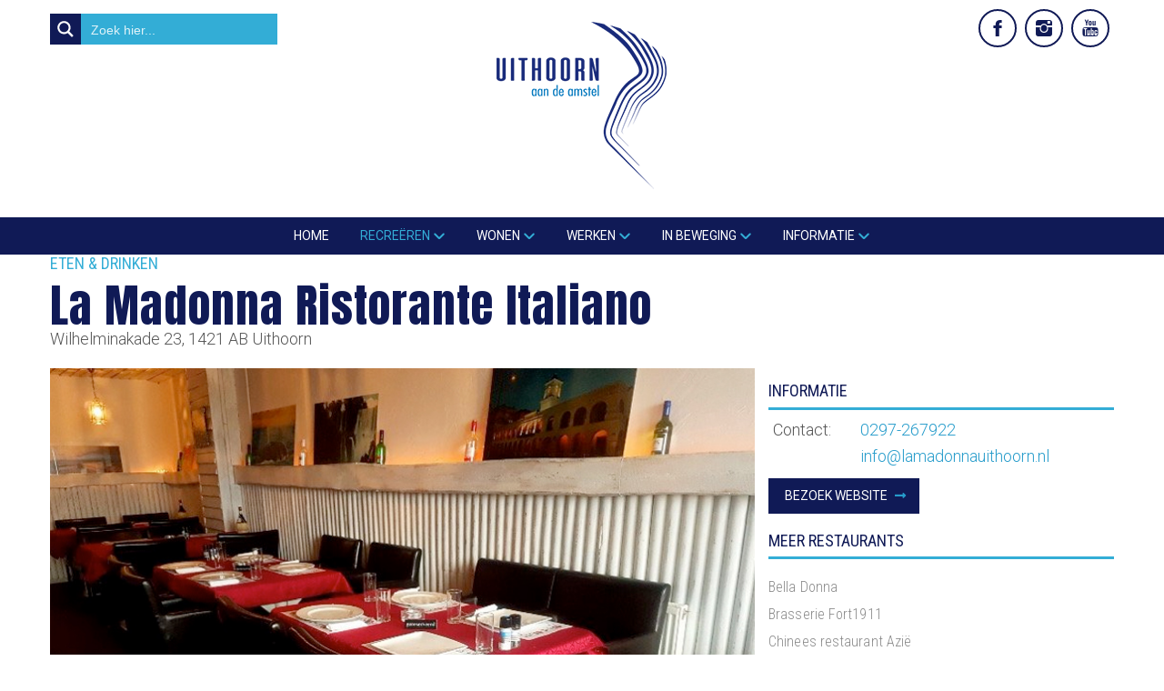

--- FILE ---
content_type: text/html; charset=UTF-8
request_url: https://uithoornaandeamstel.nl/etendrinken/la-madonna-ristorante-italiano/
body_size: 23131
content:
<!DOCTYPE html>
<html dir="ltr" lang="nl-NL">
<head>
    <meta charset="UTF-8" />
    <link href="https://uithoornaandeamstel.nl/wp-content/themes/uithoornadamstel1/images/fddfffde86024c40aece3f45c6b09694_logouithoorn.png" rel="icon" type="image/x-icon" />
    <link rel="pingback" href="https://uithoornaandeamstel.nl/xmlrpc.php" />
    <script>
    var themeHasJQuery = !!window.jQuery;
</script>
<script src="https://uithoornaandeamstel.nl/wp-content/themes/uithoornadamstel1/jquery.js?ver=1.0.761"></script>
<script>
    window._$ = jQuery.noConflict(themeHasJQuery);
</script>
    <meta name="viewport" content="width=device-width, initial-scale=1.0">
<!--[if lte IE 9]>
<link rel="stylesheet" type="text/css" href="https://uithoornaandeamstel.nl/wp-content/themes/uithoornadamstel1/layout.ie.css" />
<script src="https://uithoornaandeamstel.nl/wp-content/themes/uithoornadamstel1/layout.ie.js"></script>
<![endif]-->
<link class="" href='//fonts.googleapis.com/css?family=Anton:regular|Roboto:100,100italic,300,300italic,regular,italic,500,500italic,700,700italic,900,900italic|Roboto+Condensed:300,300italic,regular,italic,700,700italic&subset=latin' rel='stylesheet' type='text/css'>
<script src="https://uithoornaandeamstel.nl/wp-content/themes/uithoornadamstel1/layout.core.js"></script>
<script src="https://uithoornaandeamstel.nl/wp-content/themes/uithoornadamstel1/CloudZoom.js?ver=1.0.761" type="text/javascript"></script>
    
    <title>La Madonna Ristorante Italiano &#8211; Uithoorn aan de Amstel</title>
<script type='text/javascript' id='asp-1be089c6-js-before'>if ( typeof window.ASP == 'undefined') { window.ASP = {wp_rocket_exception: "DOMContentLoaded", ajaxurl: "https:\/\/uithoornaandeamstel.nl\/wp-admin\/admin-ajax.php", home_url: "https:\/\/uithoornaandeamstel.nl\/", rest_url: "https:\/\/uithoornaandeamstel.nl\/wp-json\/", backend_ajaxurl: "https:\/\/uithoornaandeamstel.nl\/wp-admin\/admin-ajax.php", asp_url: "https:\/\/uithoornaandeamstel.nl\/wp-content\/plugins\/ajax-search-pro\/", upload_url: "https:\/\/uithoornaandeamstel.nl\/wp-content\/uploads\/asp_upload\/", detect_ajax: 0, media_query: "CChORi", version: "4.28.0", build: 5107, pageHTML: "", additional_scripts: [{"handle":"wd-asp-ajaxsearchpro","src":"https:\/\/uithoornaandeamstel.nl\/wp-content\/plugins\/ajax-search-pro\/js\/min\/plugin\/merged\/asp.min.js","prereq":false}], script_async_load: false, font_url: "https:\/\/uithoornaandeamstel.nl\/wp-content\/plugins\/ajax-search-pro\/css\/fonts\/icons\/icons2.woff2", init_only_in_viewport: true, highlight: {"enabled":false,"data":[]}, debug: false, instances: {}, statistics: {"enabled":true,"record_results":true,"record_result_interactions":true,"results_page_dom_selector":""}, analytics: {"method":"event","tracking_id":"UA-180956009-1","event":{"focus":{"active":true,"action":"focus","category":"ASP {search_id} | {search_name}","label":"Input focus","value":"1"},"search_start":{"active":false,"action":"search_start","category":"ASP {search_id} | {search_name}","label":"Phrase: {phrase}","value":"1"},"search_end":{"active":true,"action":"search_end","category":"ASP {search_id} | {search_name}","label":"{phrase} | {results_count}","value":"1"},"magnifier":{"active":true,"action":"magnifier","category":"ASP {search_id} | {search_name}","label":"Magnifier clicked","value":"1"},"return":{"active":true,"action":"return","category":"ASP {search_id} | {search_name}","label":"Return button pressed","value":"1"},"try_this":{"active":true,"action":"try_this","category":"ASP {search_id} | {search_name}","label":"Try this click | {phrase}","value":"1"},"facet_change":{"active":false,"action":"facet_change","category":"ASP {search_id} | {search_name}","label":"{option_label} | {option_value}","value":"1"},"result_click":{"active":true,"action":"result_click","category":"ASP {search_id} | {search_name}","label":"{result_title} | {result_url}","value":"1"}}}}};</script><meta name='robots' content='max-image-preview:large' />
<meta http-equiv="X-UA-Compatible" content="IE=Edge" /><link rel='dns-prefetch' href='//maxcdn.bootstrapcdn.com' />
<link rel="alternate" type="application/rss+xml" title="Uithoorn aan de Amstel &raquo; feed" href="https://uithoornaandeamstel.nl/feed/" />
<link rel="alternate" type="application/rss+xml" title="Uithoorn aan de Amstel &raquo; reacties feed" href="https://uithoornaandeamstel.nl/comments/feed/" />
<link rel="alternate" title="oEmbed (JSON)" type="application/json+oembed" href="https://uithoornaandeamstel.nl/wp-json/oembed/1.0/embed?url=https%3A%2F%2Fuithoornaandeamstel.nl%2Fetendrinken%2Fla-madonna-ristorante-italiano%2F" />
<link rel="alternate" title="oEmbed (XML)" type="text/xml+oembed" href="https://uithoornaandeamstel.nl/wp-json/oembed/1.0/embed?url=https%3A%2F%2Fuithoornaandeamstel.nl%2Fetendrinken%2Fla-madonna-ristorante-italiano%2F&#038;format=xml" />
<style id='wp-img-auto-sizes-contain-inline-css' type='text/css'>
img:is([sizes=auto i],[sizes^="auto," i]){contain-intrinsic-size:3000px 1500px}
/*# sourceURL=wp-img-auto-sizes-contain-inline-css */
</style>

<link rel='stylesheet' id='vc_extensions_cqbundle_adminicon-css' href='https://uithoornaandeamstel.nl/wp-content/plugins/vc-extensions-bundle/css/admin_icon.css?ver=6.9' type='text/css' media='all' />
<link rel='stylesheet' id='wp-block-library-css' href='https://uithoornaandeamstel.nl/wp-includes/css/dist/block-library/style.min.css?ver=6.9' type='text/css' media='all' />
<style id='global-styles-inline-css' type='text/css'>
:root{--wp--preset--aspect-ratio--square: 1;--wp--preset--aspect-ratio--4-3: 4/3;--wp--preset--aspect-ratio--3-4: 3/4;--wp--preset--aspect-ratio--3-2: 3/2;--wp--preset--aspect-ratio--2-3: 2/3;--wp--preset--aspect-ratio--16-9: 16/9;--wp--preset--aspect-ratio--9-16: 9/16;--wp--preset--color--black: #000000;--wp--preset--color--cyan-bluish-gray: #abb8c3;--wp--preset--color--white: #ffffff;--wp--preset--color--pale-pink: #f78da7;--wp--preset--color--vivid-red: #cf2e2e;--wp--preset--color--luminous-vivid-orange: #ff6900;--wp--preset--color--luminous-vivid-amber: #fcb900;--wp--preset--color--light-green-cyan: #7bdcb5;--wp--preset--color--vivid-green-cyan: #00d084;--wp--preset--color--pale-cyan-blue: #8ed1fc;--wp--preset--color--vivid-cyan-blue: #0693e3;--wp--preset--color--vivid-purple: #9b51e0;--wp--preset--gradient--vivid-cyan-blue-to-vivid-purple: linear-gradient(135deg,rgb(6,147,227) 0%,rgb(155,81,224) 100%);--wp--preset--gradient--light-green-cyan-to-vivid-green-cyan: linear-gradient(135deg,rgb(122,220,180) 0%,rgb(0,208,130) 100%);--wp--preset--gradient--luminous-vivid-amber-to-luminous-vivid-orange: linear-gradient(135deg,rgb(252,185,0) 0%,rgb(255,105,0) 100%);--wp--preset--gradient--luminous-vivid-orange-to-vivid-red: linear-gradient(135deg,rgb(255,105,0) 0%,rgb(207,46,46) 100%);--wp--preset--gradient--very-light-gray-to-cyan-bluish-gray: linear-gradient(135deg,rgb(238,238,238) 0%,rgb(169,184,195) 100%);--wp--preset--gradient--cool-to-warm-spectrum: linear-gradient(135deg,rgb(74,234,220) 0%,rgb(151,120,209) 20%,rgb(207,42,186) 40%,rgb(238,44,130) 60%,rgb(251,105,98) 80%,rgb(254,248,76) 100%);--wp--preset--gradient--blush-light-purple: linear-gradient(135deg,rgb(255,206,236) 0%,rgb(152,150,240) 100%);--wp--preset--gradient--blush-bordeaux: linear-gradient(135deg,rgb(254,205,165) 0%,rgb(254,45,45) 50%,rgb(107,0,62) 100%);--wp--preset--gradient--luminous-dusk: linear-gradient(135deg,rgb(255,203,112) 0%,rgb(199,81,192) 50%,rgb(65,88,208) 100%);--wp--preset--gradient--pale-ocean: linear-gradient(135deg,rgb(255,245,203) 0%,rgb(182,227,212) 50%,rgb(51,167,181) 100%);--wp--preset--gradient--electric-grass: linear-gradient(135deg,rgb(202,248,128) 0%,rgb(113,206,126) 100%);--wp--preset--gradient--midnight: linear-gradient(135deg,rgb(2,3,129) 0%,rgb(40,116,252) 100%);--wp--preset--font-size--small: 13px;--wp--preset--font-size--medium: 20px;--wp--preset--font-size--large: 36px;--wp--preset--font-size--x-large: 42px;--wp--preset--spacing--20: 0.44rem;--wp--preset--spacing--30: 0.67rem;--wp--preset--spacing--40: 1rem;--wp--preset--spacing--50: 1.5rem;--wp--preset--spacing--60: 2.25rem;--wp--preset--spacing--70: 3.38rem;--wp--preset--spacing--80: 5.06rem;--wp--preset--shadow--natural: 6px 6px 9px rgba(0, 0, 0, 0.2);--wp--preset--shadow--deep: 12px 12px 50px rgba(0, 0, 0, 0.4);--wp--preset--shadow--sharp: 6px 6px 0px rgba(0, 0, 0, 0.2);--wp--preset--shadow--outlined: 6px 6px 0px -3px rgb(255, 255, 255), 6px 6px rgb(0, 0, 0);--wp--preset--shadow--crisp: 6px 6px 0px rgb(0, 0, 0);}:where(.is-layout-flex){gap: 0.5em;}:where(.is-layout-grid){gap: 0.5em;}body .is-layout-flex{display: flex;}.is-layout-flex{flex-wrap: wrap;align-items: center;}.is-layout-flex > :is(*, div){margin: 0;}body .is-layout-grid{display: grid;}.is-layout-grid > :is(*, div){margin: 0;}:where(.wp-block-columns.is-layout-flex){gap: 2em;}:where(.wp-block-columns.is-layout-grid){gap: 2em;}:where(.wp-block-post-template.is-layout-flex){gap: 1.25em;}:where(.wp-block-post-template.is-layout-grid){gap: 1.25em;}.has-black-color{color: var(--wp--preset--color--black) !important;}.has-cyan-bluish-gray-color{color: var(--wp--preset--color--cyan-bluish-gray) !important;}.has-white-color{color: var(--wp--preset--color--white) !important;}.has-pale-pink-color{color: var(--wp--preset--color--pale-pink) !important;}.has-vivid-red-color{color: var(--wp--preset--color--vivid-red) !important;}.has-luminous-vivid-orange-color{color: var(--wp--preset--color--luminous-vivid-orange) !important;}.has-luminous-vivid-amber-color{color: var(--wp--preset--color--luminous-vivid-amber) !important;}.has-light-green-cyan-color{color: var(--wp--preset--color--light-green-cyan) !important;}.has-vivid-green-cyan-color{color: var(--wp--preset--color--vivid-green-cyan) !important;}.has-pale-cyan-blue-color{color: var(--wp--preset--color--pale-cyan-blue) !important;}.has-vivid-cyan-blue-color{color: var(--wp--preset--color--vivid-cyan-blue) !important;}.has-vivid-purple-color{color: var(--wp--preset--color--vivid-purple) !important;}.has-black-background-color{background-color: var(--wp--preset--color--black) !important;}.has-cyan-bluish-gray-background-color{background-color: var(--wp--preset--color--cyan-bluish-gray) !important;}.has-white-background-color{background-color: var(--wp--preset--color--white) !important;}.has-pale-pink-background-color{background-color: var(--wp--preset--color--pale-pink) !important;}.has-vivid-red-background-color{background-color: var(--wp--preset--color--vivid-red) !important;}.has-luminous-vivid-orange-background-color{background-color: var(--wp--preset--color--luminous-vivid-orange) !important;}.has-luminous-vivid-amber-background-color{background-color: var(--wp--preset--color--luminous-vivid-amber) !important;}.has-light-green-cyan-background-color{background-color: var(--wp--preset--color--light-green-cyan) !important;}.has-vivid-green-cyan-background-color{background-color: var(--wp--preset--color--vivid-green-cyan) !important;}.has-pale-cyan-blue-background-color{background-color: var(--wp--preset--color--pale-cyan-blue) !important;}.has-vivid-cyan-blue-background-color{background-color: var(--wp--preset--color--vivid-cyan-blue) !important;}.has-vivid-purple-background-color{background-color: var(--wp--preset--color--vivid-purple) !important;}.has-black-border-color{border-color: var(--wp--preset--color--black) !important;}.has-cyan-bluish-gray-border-color{border-color: var(--wp--preset--color--cyan-bluish-gray) !important;}.has-white-border-color{border-color: var(--wp--preset--color--white) !important;}.has-pale-pink-border-color{border-color: var(--wp--preset--color--pale-pink) !important;}.has-vivid-red-border-color{border-color: var(--wp--preset--color--vivid-red) !important;}.has-luminous-vivid-orange-border-color{border-color: var(--wp--preset--color--luminous-vivid-orange) !important;}.has-luminous-vivid-amber-border-color{border-color: var(--wp--preset--color--luminous-vivid-amber) !important;}.has-light-green-cyan-border-color{border-color: var(--wp--preset--color--light-green-cyan) !important;}.has-vivid-green-cyan-border-color{border-color: var(--wp--preset--color--vivid-green-cyan) !important;}.has-pale-cyan-blue-border-color{border-color: var(--wp--preset--color--pale-cyan-blue) !important;}.has-vivid-cyan-blue-border-color{border-color: var(--wp--preset--color--vivid-cyan-blue) !important;}.has-vivid-purple-border-color{border-color: var(--wp--preset--color--vivid-purple) !important;}.has-vivid-cyan-blue-to-vivid-purple-gradient-background{background: var(--wp--preset--gradient--vivid-cyan-blue-to-vivid-purple) !important;}.has-light-green-cyan-to-vivid-green-cyan-gradient-background{background: var(--wp--preset--gradient--light-green-cyan-to-vivid-green-cyan) !important;}.has-luminous-vivid-amber-to-luminous-vivid-orange-gradient-background{background: var(--wp--preset--gradient--luminous-vivid-amber-to-luminous-vivid-orange) !important;}.has-luminous-vivid-orange-to-vivid-red-gradient-background{background: var(--wp--preset--gradient--luminous-vivid-orange-to-vivid-red) !important;}.has-very-light-gray-to-cyan-bluish-gray-gradient-background{background: var(--wp--preset--gradient--very-light-gray-to-cyan-bluish-gray) !important;}.has-cool-to-warm-spectrum-gradient-background{background: var(--wp--preset--gradient--cool-to-warm-spectrum) !important;}.has-blush-light-purple-gradient-background{background: var(--wp--preset--gradient--blush-light-purple) !important;}.has-blush-bordeaux-gradient-background{background: var(--wp--preset--gradient--blush-bordeaux) !important;}.has-luminous-dusk-gradient-background{background: var(--wp--preset--gradient--luminous-dusk) !important;}.has-pale-ocean-gradient-background{background: var(--wp--preset--gradient--pale-ocean) !important;}.has-electric-grass-gradient-background{background: var(--wp--preset--gradient--electric-grass) !important;}.has-midnight-gradient-background{background: var(--wp--preset--gradient--midnight) !important;}.has-small-font-size{font-size: var(--wp--preset--font-size--small) !important;}.has-medium-font-size{font-size: var(--wp--preset--font-size--medium) !important;}.has-large-font-size{font-size: var(--wp--preset--font-size--large) !important;}.has-x-large-font-size{font-size: var(--wp--preset--font-size--x-large) !important;}
/*# sourceURL=global-styles-inline-css */
</style>

<style id='classic-theme-styles-inline-css' type='text/css'>
/*! This file is auto-generated */
.wp-block-button__link{color:#fff;background-color:#32373c;border-radius:9999px;box-shadow:none;text-decoration:none;padding:calc(.667em + 2px) calc(1.333em + 2px);font-size:1.125em}.wp-block-file__button{background:#32373c;color:#fff;text-decoration:none}
/*# sourceURL=/wp-includes/css/classic-themes.min.css */
</style>
<link rel='stylesheet' id='awsm-team-css-css' href='https://uithoornaandeamstel.nl/wp-content/plugins/awsm-team-pro/css/team.min.css?ver=1.10.2' type='text/css' media='all' />
<link rel='stylesheet' id='weblator-charts-plugin-styles-css' href='https://uithoornaandeamstel.nl/wp-content/plugins/weblator-charts/public/assets/css/public.css?ver=1.7.9' type='text/css' media='all' />
<link rel='stylesheet' id='dflip-icons-style-css' href='https://uithoornaandeamstel.nl/wp-content/plugins/dflip/assets/css/themify-icons.css?ver=1.2.8' type='text/css' media='all' />
<link rel='stylesheet' id='dflip-style-css' href='https://uithoornaandeamstel.nl/wp-content/plugins/dflip/assets/css/dflip.css?ver=1.2.8' type='text/css' media='all' />
<link rel='stylesheet' id='js_composer_front-css' href='//uithoornaandeamstel.nl/wp-content/uploads/js_composer/js_composer_front_custom.css?ver=8.0.1' type='text/css' media='all' />
<link rel='stylesheet' id='bsf-Defaults-css' href='https://uithoornaandeamstel.nl/wp-content/uploads/smile_fonts/Defaults/Defaults.css?ver=3.19.25' type='text/css' media='all' />
<link rel='stylesheet' id='ultimate-vc-addons-style-min-css' href='https://uithoornaandeamstel.nl/wp-content/plugins/Ultimate_VC_Addons/assets/min-css/ultimate.min.css?ver=3.19.25' type='text/css' media='all' />
<link rel='stylesheet' id='btnsx-css' href='https://uithoornaandeamstel.nl/wp-content/plugins/btnsx/assets/css/common/button.css?ver=1.9.72' type='text/css' media='all' />
<link rel='stylesheet' id='theme-bootstrap-css' href='//uithoornaandeamstel.nl/wp-content/themes/uithoornadamstel1/bootstrap.min.css?ver=1.0.761' type='text/css' media='all' />
<link rel='stylesheet' id='theme-style-css' href='//uithoornaandeamstel.nl/wp-content/themes/uithoornadamstel1/style.min.css?ver=1.0.761' type='text/css' media='all' />
<link rel='stylesheet' id='themler-core-upage-css' href='https://uithoornaandeamstel.nl/wp-content/plugins/themler-core/shortcodes/assets/css/upage.css?ver=0.2.22' type='text/css' media='all' />
<link rel='stylesheet' id='font-awesome-css' href='https://maxcdn.bootstrapcdn.com/font-awesome/4.7.0/css/font-awesome.min.css?ver=4.7.0' type='text/css' media='all' />
<link rel='stylesheet' id='smart-grid-builder-css' href='https://uithoornaandeamstel.nl/wp-content/plugins/visucom-ss-grid-builder//assets/css/style.css?ver=1.0.1' type='text/css' media='all' />
<script type="text/javascript" data-cfasync="false" src="https://uithoornaandeamstel.nl/wp-content/plugins/enable-jquery-migrate-helper/js/jquery/jquery-1.12.4-wp.js?ver=1.12.4-wp" id="jquery-core-js"></script>
<script type="text/javascript" src="https://uithoornaandeamstel.nl/wp-content/plugins/enable-jquery-migrate-helper/js/jquery-migrate/jquery-migrate-1.4.1-wp.js?ver=1.4.1-wp" id="jquery-migrate-js"></script>
<script type="text/javascript" src="//uithoornaandeamstel.nl/wp-content/plugins/revslider/sr6/assets/js/rbtools.min.js?ver=6.7.40" async id="tp-tools-js"></script>
<script type="text/javascript" src="//uithoornaandeamstel.nl/wp-content/plugins/revslider/sr6/assets/js/rs6.min.js?ver=6.7.40" async id="revmin-js"></script>
<script type="text/javascript" src="https://uithoornaandeamstel.nl/wp-content/plugins/weblator-charts/public/assets/js/excanvas.js?ver=1.7.9" id="weblator-charts-canvas-js"></script>
<script type="text/javascript" src="https://uithoornaandeamstel.nl/wp-content/plugins/weblator-charts/public/assets/js/chartjs_new.js?ver=1.7.9" id="weblator-charts-charts-js"></script>
<script type="text/javascript" src="https://uithoornaandeamstel.nl/wp-content/plugins/weblator-charts/public/assets/js/legend.js?ver=1.7.9" id="weblator-charts-legend-js"></script>
<script type="text/javascript" src="https://uithoornaandeamstel.nl/wp-content/plugins/weblator-charts/public/assets/js/events.min.js?ver=1.7.9" id="weblator-charts-mutate-events-js"></script>
<script type="text/javascript" src="https://uithoornaandeamstel.nl/wp-content/plugins/weblator-charts/public/assets/js/mutate.min.js?ver=1.7.9" id="weblator-charts-mutate-js"></script>
<script type="text/javascript" id="weblator-charts-plugin-script-js-extra">
/* <![CDATA[ */
var ajaxurl = "https://uithoornaandeamstel.nl/wp-admin/admin-ajax.php";
//# sourceURL=weblator-charts-plugin-script-js-extra
/* ]]> */
</script>
<script type="text/javascript" src="https://uithoornaandeamstel.nl/wp-content/plugins/weblator-charts/public/assets/js/public.js?ver=1.7.9" id="weblator-charts-plugin-script-js"></script>
<script type="text/javascript" src="https://uithoornaandeamstel.nl/wp-content/plugins/enable-jquery-migrate-helper/js/jquery-ui/core.min.js?ver=1.11.4-wp" id="jquery-ui-core-js"></script>
<script type="text/javascript" src="https://uithoornaandeamstel.nl/wp-content/plugins/Ultimate_VC_Addons/assets/min-js/ultimate.min.js?ver=3.19.25" id="ultimate-vc-addons-script-js"></script>
<script type="text/javascript" src="https://uithoornaandeamstel.nl/wp-content/plugins/Ultimate_VC_Addons/assets/min-js/ultimate_bg.min.js?ver=3.19.25" id="ultimate-vc-addons-row-bg-js"></script>
<script type="text/javascript" src="//uithoornaandeamstel.nl/wp-content/themes/uithoornadamstel1/bootstrap.min.js?ver=1.0.761" id="theme-bootstrap-js"></script>
<script type="text/javascript" src="//uithoornaandeamstel.nl/wp-content/themes/uithoornadamstel1/script.js?ver=1.0.761" id="theme-script-js"></script>
<script></script><link rel="https://api.w.org/" href="https://uithoornaandeamstel.nl/wp-json/" /><link rel="alternate" title="JSON" type="application/json" href="https://uithoornaandeamstel.nl/wp-json/wp/v2/etendrinken/1009497" /><link rel="EditURI" type="application/rsd+xml" title="RSD" href="https://uithoornaandeamstel.nl/xmlrpc.php?rsd" />
<link rel="canonical" href="https://uithoornaandeamstel.nl/etendrinken/la-madonna-ristorante-italiano/" />
<link rel='shortlink' href='https://uithoornaandeamstel.nl/?p=1009497' />
<script>function gusta_fix_vc_full_width() { var elements=jQuery('[data-vc-full-width="true"]');jQuery.each(elements,function(key,item){var el=jQuery(this);el.addClass('vc_hidden');var el_full=el.next('.vc_row-full-width');if(el_full.length||(el_full=el.parent().next('.vc_row-full-width')),el_full.length){var el_margin_left=parseInt(el.css('margin-left'),10),el_margin_right=parseInt(el.css('margin-right'),10),offset=0-el_full.offset().left-el_margin_left,width=jQuery(window).width();if(el.css({position:'relative',left:offset,'box-sizing':'border-box',width:jQuery(window).width()}),!el.data('vcStretchContent')){var padding=-1*offset;0>padding&&(padding=0);var paddingRight=width-padding-el_full.width()+el_margin_left+el_margin_right;0>paddingRight&&(paddingRight=0),el.css({'padding-left':padding+'px','padding-right':paddingRight+'px'})}el.attr('data-vc-full-width-init','true'),el.removeClass('vc_hidden'),jQuery(document).trigger('vc-full-width-row-single',{el:el,offset:offset,marginLeft:el_margin_left,marginRight:el_margin_right,elFull:el_full,width:width})}}),jQuery(document).trigger('vc-full-width-row',elements); jQuery('.owl-carousel').each(function(){ jQuery(this).trigger('refresh.owl.carousel'); }); } jQuery( 'document' ).ready(function() { gusta_fix_vc_full_width(); });</script><link rel="stylesheet" href="https://uithoornaandeamstel.nl/wp-content/plugins/weblator-charts/public/assets/css/notie.css"><link rel='header_link' href='https://uithoornaandeamstel.nl/' /><script>window.wpJQuery = window.jQuery;</script><script data-cfasync="false"> var dFlipLocation = "https://uithoornaandeamstel.nl/wp-content/plugins/dflip/assets/"; var dFlipWPGlobal = {"text":{"toggleSound":"Geluid aan\/uit","toggleThumbnails":"Thumbnails","toggleOutline":"Hoofdstukken","previousPage":"Vorige pagina","nextPage":"Volgende pagina","toggleFullscreen":"Full-screen","zoomIn":"Zoom in","zoomOut":"Zoom uit","toggleHelp":"Toggle Help","singlePageMode":"Enkele pagina","doublePageMode":"Dubbele pagina","downloadPDFFile":"Download PDF file","gotoFirstPage":"Ga naar eerste pagina","gotoLastPage":"Ga naar laatste pagina","share":"Delen"},"mainControls":"altPrev,pageNumber,altNext,outline,thumbnail,zoomIn,zoomOut,fullScreen,share,more","hideControls":"","scrollWheel":"true","backgroundColor":"#fff","backgroundImage":"","height":"100%","duration":"800","soundEnable":"true","enableDownload":"true","webgl":"false","hard":"cover","maxTextureSize":"1600","zoomRatio":"1.5","singlePageMode":"0"};</script><style type="text/css">.recentcomments a{display:inline !important;padding:0 !important;margin:0 !important;}</style><meta name="generator" content="Powered by Slider Revolution 6.7.40 - responsive, Mobile-Friendly Slider Plugin for WordPress with comfortable drag and drop interface." />
<meta name="generator" content="Powered by Buttons X - Powerful Button Builder for WordPress." version="1.9.72"/>
<script>function setREVStartSize(e){
			//window.requestAnimationFrame(function() {
				window.RSIW = window.RSIW===undefined ? window.innerWidth : window.RSIW;
				window.RSIH = window.RSIH===undefined ? window.innerHeight : window.RSIH;
				try {
					var pw = document.getElementById(e.c).parentNode.offsetWidth,
						newh;
					pw = pw===0 || isNaN(pw) || (e.l=="fullwidth" || e.layout=="fullwidth") ? window.RSIW : pw;
					e.tabw = e.tabw===undefined ? 0 : parseInt(e.tabw);
					e.thumbw = e.thumbw===undefined ? 0 : parseInt(e.thumbw);
					e.tabh = e.tabh===undefined ? 0 : parseInt(e.tabh);
					e.thumbh = e.thumbh===undefined ? 0 : parseInt(e.thumbh);
					e.tabhide = e.tabhide===undefined ? 0 : parseInt(e.tabhide);
					e.thumbhide = e.thumbhide===undefined ? 0 : parseInt(e.thumbhide);
					e.mh = e.mh===undefined || e.mh=="" || e.mh==="auto" ? 0 : parseInt(e.mh,0);
					if(e.layout==="fullscreen" || e.l==="fullscreen")
						newh = Math.max(e.mh,window.RSIH);
					else{
						e.gw = Array.isArray(e.gw) ? e.gw : [e.gw];
						for (var i in e.rl) if (e.gw[i]===undefined || e.gw[i]===0) e.gw[i] = e.gw[i-1];
						e.gh = e.el===undefined || e.el==="" || (Array.isArray(e.el) && e.el.length==0)? e.gh : e.el;
						e.gh = Array.isArray(e.gh) ? e.gh : [e.gh];
						for (var i in e.rl) if (e.gh[i]===undefined || e.gh[i]===0) e.gh[i] = e.gh[i-1];
											
						var nl = new Array(e.rl.length),
							ix = 0,
							sl;
						e.tabw = e.tabhide>=pw ? 0 : e.tabw;
						e.thumbw = e.thumbhide>=pw ? 0 : e.thumbw;
						e.tabh = e.tabhide>=pw ? 0 : e.tabh;
						e.thumbh = e.thumbhide>=pw ? 0 : e.thumbh;
						for (var i in e.rl) nl[i] = e.rl[i]<window.RSIW ? 0 : e.rl[i];
						sl = nl[0];
						for (var i in nl) if (sl>nl[i] && nl[i]>0) { sl = nl[i]; ix=i;}
						var m = pw>(e.gw[ix]+e.tabw+e.thumbw) ? 1 : (pw-(e.tabw+e.thumbw)) / (e.gw[ix]);
						newh =  (e.gh[ix] * m) + (e.tabh + e.thumbh);
					}
					var el = document.getElementById(e.c);
					if (el!==null && el) el.style.height = newh+"px";
					el = document.getElementById(e.c+"_wrapper");
					if (el!==null && el) {
						el.style.height = newh+"px";
						el.style.display = "block";
					}
				} catch(e){
					console.log("Failure at Presize of Slider:" + e)
				}
			//});
		  };</script>
<style type="text/css" data-type="vc_shortcodes-default-css">.vc_do_custom_heading{margin-bottom:0.625rem;margin-top:0;}.vc_do_custom_heading{margin-bottom:0.625rem;margin-top:0;}</style><style type="text/css" data-type="vc_shortcodes-custom-css">.vc_custom_1594125824815{margin-top: -10px !important;}</style><noscript><style> .wpb_animate_when_almost_visible { opacity: 1; }</style></noscript>
<style id="gusta_inline_css">#post-listing-9178144485eccda089b2ba { margin-left: -0px !important; margin-right: -0px !important } #post-listing-9178144485eccda089b2ba .column .post-listing-container { margin-bottom: 0px !important; } #post-listing-9178144485eccda089b2ba .column { padding: 0 0px !important; } @media only screen { .vc_custom_1590926082727{margin-top: 0px !important;border-top-width: 0px !important;border-bottom-width: 0px !important;border-top-color: #d0d0d0 !important;border-top-style: solid !important;border-bottom-color: #d0d0d0 !important;border-bottom-style: solid !important;} } .card-1003385 .title-10998718355a411a00842fd { margin-top:4px !important;margin-bottom:6px !important;box-shadow:0 0 0 !important; } .card-1003385 .title-10998718355a411a00842fd, .card-1003385 .title-10998718355a411a00842fd a { font-weight:300 !important;font-size:16px !important;line-height:20px !important;color:#898989 !important; } .card-1003385 .post-listing-container:hover .title-10998718355a411a00842fd, .card-1003385 .post-listing-container:hover .title-10998718355a411a00842fd a { color:rgb(16, 26, 86) !important; } .read-more-button-9050132895a411e5d156a5.gusta-icon-link { background-color:rgba(255,255,255,0) !important;box-shadow:0 0 0 !important; } .read-more-button-9050132895a411e5d156a5.gusta-icon-link:hover { background-color:#000000 !important;box-shadow:0 0 0 !important; } .read-more-button-9050132895a411e5d156a5.gusta-icon-link:hover i { color:#ffffff !important; } .read-more-button-9050132895a411e5d156a5.gusta-icon-link i { color:#33add6 !important; } @media screen and (max-width: 575px) { #post-listing-9178144485eccda089b2ba .gusta-grid[data-columns]::before { content: '1 .column.size-1of1'; } } @media screen and (min-width: 576px) and (max-width: 991px) { #post-listing-9178144485eccda089b2ba .gusta-grid[data-columns]::before { content: '1 .column.size-1of1'; } } @media screen and (min-width: 992px) { #post-listing-9178144485eccda089b2ba .gusta-grid[data-columns]::before { content: '1 .column.size-1of1'; } }</style>
    <!-- Google tag (gtag.js) -->
<script async src="https://www.googletagmanager.com/gtag/js?id=G-QTVEBC6DQT"></script>
<script>
  window.dataLayer = window.dataLayer || [];
  function gtag(){dataLayer.push(arguments);}
  gtag('js', new Date());

  gtag('config', 'G-QTVEBC6DQT');
</script>

<!-- Meta Pixel Code -->
<script>
!function(f,b,e,v,n,t,s)
{if(f.fbq)return;n=f.fbq=function(){n.callMethod?
n.callMethod.apply(n,arguments):n.queue.push(arguments)};
if(!f._fbq)f._fbq=n;n.push=n;n.loaded=!0;n.version='2.0';
n.queue=[];t=b.createElement(e);t.async=!0;
t.src=v;s=b.getElementsByTagName(e)[0];
s.parentNode.insertBefore(t,s)}(window, document,'script',
'https://connect.facebook.net/en_US/fbevents.js');
fbq('init', '1152464312692698');
fbq('track', 'PageView');
</script>
<noscript><img height="1" width="1" style="display:none"
src="https://www.facebook.com/tr?id=1152464312692698&ev=PageView&noscript=1"
/></noscript>
<!-- End Meta Pixel Code -->
<link rel='stylesheet' id='vc_google_fonts_abril_fatfaceregular-css' href='https://fonts.googleapis.com/css?family=Abril+Fatface%3Aregular&#038;subset=latin&#038;ver=8.0.1' type='text/css' media='all' />
<link rel='stylesheet' id='slick-css' href='https://uithoornaandeamstel.nl/wp-content/plugins/vc-extensions-bundle/carousel/../testimonialcarousel/slick/slick.css?ver=6.9' type='text/css' media='all' />
<link rel='stylesheet' id='vc-extensions-cqcarousel-style-css' href='https://uithoornaandeamstel.nl/wp-content/plugins/vc-extensions-bundle/carousel/css/style.css?ver=6.9' type='text/css' media='all' />
<link rel='stylesheet' id='tooltipster-css' href='https://uithoornaandeamstel.nl/wp-content/plugins/vc-extensions-bundle/carousel/../profilecard/css/tooltipster.css?ver=6.9' type='text/css' media='all' />
<link rel='stylesheet' id='prettyphoto-css' href='https://uithoornaandeamstel.nl/wp-content/plugins/js_composer/assets/lib/vendor/prettyphoto/css/prettyPhoto.min.css?ver=8.0.1' type='text/css' media='all' />
<link rel='stylesheet' id='fs.boxer-css' href='https://uithoornaandeamstel.nl/wp-content/plugins/vc-extensions-bundle/carousel/../depthmodal/css/jquery.fs.boxer.css?ver=6.9' type='text/css' media='all' />
<link rel='stylesheet' id='vc_font_awesome_5_shims-css' href='https://uithoornaandeamstel.nl/wp-content/plugins/js_composer/assets/lib/vendor/node_modules/@fortawesome/fontawesome-free/css/v4-shims.min.css?ver=8.0.1' type='text/css' media='all' />
<link rel='stylesheet' id='vc_font_awesome_5-css' href='https://uithoornaandeamstel.nl/wp-content/plugins/js_composer/assets/lib/vendor/node_modules/@fortawesome/fontawesome-free/css/all.min.css?ver=8.0.1' type='text/css' media='all' />
<link rel='stylesheet' id='rs-plugin-settings-css' href='//uithoornaandeamstel.nl/wp-content/plugins/revslider/sr6/assets/css/rs6.css?ver=6.7.40' type='text/css' media='all' />
<style id='rs-plugin-settings-inline-css' type='text/css'>
#rs-demo-id {}
/*# sourceURL=rs-plugin-settings-inline-css */
</style>
<link rel="stylesheet" id="asp-basic" href="https://uithoornaandeamstel.nl/wp-content/cache/asp/style.basic-ho-is-po-no-da-se-co-au-si-se-is.css?mq=CChORi" media="all" /><style id='asp-instance-1'>div[id*='ajaxsearchpro1_'] div.asp_loader,div[id*='ajaxsearchpro1_'] div.asp_loader *{box-sizing:border-box !important;margin:0;padding:0;box-shadow:none}div[id*='ajaxsearchpro1_'] div.asp_loader{box-sizing:border-box;display:flex;flex:0 1 auto;flex-direction:column;flex-grow:0;flex-shrink:0;flex-basis:28px;max-width:100%;max-height:100%;align-items:center;justify-content:center}div[id*='ajaxsearchpro1_'] div.asp_loader-inner{width:100%;margin:0 auto;text-align:center;height:100%}@-webkit-keyframes scale{0%{-webkit-transform:scale(1);transform:scale(1);opacity:1}45%{-webkit-transform:scale(0.1);transform:scale(0.1);opacity:0.7}80%{-webkit-transform:scale(1);transform:scale(1);opacity:1}}@keyframes scale{0%{-webkit-transform:scale(1);transform:scale(1);opacity:1}45%{-webkit-transform:scale(0.1);transform:scale(0.1);opacity:0.7}80%{-webkit-transform:scale(1);transform:scale(1);opacity:1}}div[id*='ajaxsearchpro1_'] div.asp_ball-pulse>div:nth-child(0){-webkit-animation:scale 0.75s -0.36s infinite cubic-bezier(.2,.68,.18,1.08);animation:scale 0.75s -0.36s infinite cubic-bezier(.2,.68,.18,1.08)}div[id*='ajaxsearchpro1_'] div.asp_ball-pulse>div:nth-child(1){-webkit-animation:scale 0.75s -0.24s infinite cubic-bezier(.2,.68,.18,1.08);animation:scale 0.75s -0.24s infinite cubic-bezier(.2,.68,.18,1.08)}div[id*='ajaxsearchpro1_'] div.asp_ball-pulse>div:nth-child(2){-webkit-animation:scale 0.75s -0.12s infinite cubic-bezier(.2,.68,.18,1.08);animation:scale 0.75s -0.12s infinite cubic-bezier(.2,.68,.18,1.08)}div[id*='ajaxsearchpro1_'] div.asp_ball-pulse>div:nth-child(3){-webkit-animation:scale 0.75s 0s infinite cubic-bezier(.2,.68,.18,1.08);animation:scale 0.75s 0s infinite cubic-bezier(.2,.68,.18,1.08)}div[id*='ajaxsearchpro1_'] div.asp_ball-pulse>div{background-color:rgb(255,255,255);width:20%;height:20%;border-radius:100%;margin:0;margin-top:40%;margin-left:10%;float:left;-webkit-animation-fill-mode:both;animation-fill-mode:both;display:block;vertical-align:text-top}div[id*='ajaxsearchprores1_'] .asp_res_loader div.asp_loader,div[id*='ajaxsearchprores1_'] .asp_res_loader div.asp_loader *{box-sizing:border-box !important;margin:0;padding:0;box-shadow:none}div[id*='ajaxsearchprores1_'] .asp_res_loader div.asp_loader{box-sizing:border-box;display:flex;flex:0 1 auto;flex-direction:column;flex-grow:0;flex-shrink:0;flex-basis:28px;max-width:100%;max-height:100%;align-items:center;justify-content:center}div[id*='ajaxsearchprores1_'] .asp_res_loader div.asp_loader-inner{width:100%;margin:0 auto;text-align:center;height:100%}@-webkit-keyframes scale{0%{-webkit-transform:scale(1);transform:scale(1);opacity:1}45%{-webkit-transform:scale(0.1);transform:scale(0.1);opacity:0.7}80%{-webkit-transform:scale(1);transform:scale(1);opacity:1}}@keyframes scale{0%{-webkit-transform:scale(1);transform:scale(1);opacity:1}45%{-webkit-transform:scale(0.1);transform:scale(0.1);opacity:0.7}80%{-webkit-transform:scale(1);transform:scale(1);opacity:1}}div[id*='ajaxsearchprores1_'] .asp_res_loader div.asp_ball-pulse>div:nth-child(0){-webkit-animation:scale 0.75s -0.36s infinite cubic-bezier(.2,.68,.18,1.08);animation:scale 0.75s -0.36s infinite cubic-bezier(.2,.68,.18,1.08)}div[id*='ajaxsearchprores1_'] .asp_res_loader div.asp_ball-pulse>div:nth-child(1){-webkit-animation:scale 0.75s -0.24s infinite cubic-bezier(.2,.68,.18,1.08);animation:scale 0.75s -0.24s infinite cubic-bezier(.2,.68,.18,1.08)}div[id*='ajaxsearchprores1_'] .asp_res_loader div.asp_ball-pulse>div:nth-child(2){-webkit-animation:scale 0.75s -0.12s infinite cubic-bezier(.2,.68,.18,1.08);animation:scale 0.75s -0.12s infinite cubic-bezier(.2,.68,.18,1.08)}div[id*='ajaxsearchprores1_'] .asp_res_loader div.asp_ball-pulse>div:nth-child(3){-webkit-animation:scale 0.75s 0s infinite cubic-bezier(.2,.68,.18,1.08);animation:scale 0.75s 0s infinite cubic-bezier(.2,.68,.18,1.08)}div[id*='ajaxsearchprores1_'] .asp_res_loader div.asp_ball-pulse>div{background-color:rgb(255,255,255);width:20%;height:20%;border-radius:100%;margin:0;margin-top:40%;margin-left:10%;float:left;-webkit-animation-fill-mode:both;animation-fill-mode:both;display:block;vertical-align:text-top}#ajaxsearchpro1_1 div.asp_loader,#ajaxsearchpro1_2 div.asp_loader,#ajaxsearchpro1_1 div.asp_loader *,#ajaxsearchpro1_2 div.asp_loader *{box-sizing:border-box !important;margin:0;padding:0;box-shadow:none}#ajaxsearchpro1_1 div.asp_loader,#ajaxsearchpro1_2 div.asp_loader{box-sizing:border-box;display:flex;flex:0 1 auto;flex-direction:column;flex-grow:0;flex-shrink:0;flex-basis:28px;max-width:100%;max-height:100%;align-items:center;justify-content:center}#ajaxsearchpro1_1 div.asp_loader-inner,#ajaxsearchpro1_2 div.asp_loader-inner{width:100%;margin:0 auto;text-align:center;height:100%}@-webkit-keyframes scale{0%{-webkit-transform:scale(1);transform:scale(1);opacity:1}45%{-webkit-transform:scale(0.1);transform:scale(0.1);opacity:0.7}80%{-webkit-transform:scale(1);transform:scale(1);opacity:1}}@keyframes scale{0%{-webkit-transform:scale(1);transform:scale(1);opacity:1}45%{-webkit-transform:scale(0.1);transform:scale(0.1);opacity:0.7}80%{-webkit-transform:scale(1);transform:scale(1);opacity:1}}#ajaxsearchpro1_1 div.asp_ball-pulse>div:nth-child(0),#ajaxsearchpro1_2 div.asp_ball-pulse>div:nth-child(0){-webkit-animation:scale 0.75s -0.36s infinite cubic-bezier(.2,.68,.18,1.08);animation:scale 0.75s -0.36s infinite cubic-bezier(.2,.68,.18,1.08)}#ajaxsearchpro1_1 div.asp_ball-pulse>div:nth-child(1),#ajaxsearchpro1_2 div.asp_ball-pulse>div:nth-child(1){-webkit-animation:scale 0.75s -0.24s infinite cubic-bezier(.2,.68,.18,1.08);animation:scale 0.75s -0.24s infinite cubic-bezier(.2,.68,.18,1.08)}#ajaxsearchpro1_1 div.asp_ball-pulse>div:nth-child(2),#ajaxsearchpro1_2 div.asp_ball-pulse>div:nth-child(2){-webkit-animation:scale 0.75s -0.12s infinite cubic-bezier(.2,.68,.18,1.08);animation:scale 0.75s -0.12s infinite cubic-bezier(.2,.68,.18,1.08)}#ajaxsearchpro1_1 div.asp_ball-pulse>div:nth-child(3),#ajaxsearchpro1_2 div.asp_ball-pulse>div:nth-child(3){-webkit-animation:scale 0.75s 0s infinite cubic-bezier(.2,.68,.18,1.08);animation:scale 0.75s 0s infinite cubic-bezier(.2,.68,.18,1.08)}#ajaxsearchpro1_1 div.asp_ball-pulse>div,#ajaxsearchpro1_2 div.asp_ball-pulse>div{background-color:rgb(255,255,255);width:20%;height:20%;border-radius:100%;margin:0;margin-top:40%;margin-left:10%;float:left;-webkit-animation-fill-mode:both;animation-fill-mode:both;display:block;vertical-align:text-top}@-webkit-keyframes asp_an_fadeInDown{0%{opacity:0;-webkit-transform:translateY(-20px)}100%{opacity:1;-webkit-transform:translateY(0)}}@keyframes asp_an_fadeInDown{0%{opacity:0;transform:translateY(-20px)}100%{opacity:1;transform:translateY(0)}}.asp_an_fadeInDown{-webkit-animation-name:asp_an_fadeInDown;animation-name:asp_an_fadeInDown}div.asp_r.asp_r_1,div.asp_r.asp_r_1 *,div.asp_m.asp_m_1,div.asp_m.asp_m_1 *,div.asp_s.asp_s_1,div.asp_s.asp_s_1 *{-webkit-box-sizing:content-box;-moz-box-sizing:content-box;-ms-box-sizing:content-box;-o-box-sizing:content-box;box-sizing:content-box;border:0;border-radius:0;text-transform:none;text-shadow:none;box-shadow:none;text-decoration:none;text-align:left;letter-spacing:normal}div.asp_r.asp_r_1,div.asp_m.asp_m_1,div.asp_s.asp_s_1{-webkit-box-sizing:border-box;-moz-box-sizing:border-box;-ms-box-sizing:border-box;-o-box-sizing:border-box;box-sizing:border-box}div.asp_r.asp_r_1,div.asp_r.asp_r_1 *,div.asp_m.asp_m_1,div.asp_m.asp_m_1 *,div.asp_s.asp_s_1,div.asp_s.asp_s_1 *{padding:0;margin:0}.wpdreams_clear{clear:both}.asp_w_container_1{width:250px;margin-left:auto}#ajaxsearchpro1_1,#ajaxsearchpro1_2,div.asp_m.asp_m_1{width:100%;height:auto;max-height:none;border-radius:5px;background:#d1eaff;margin-top:0;margin-bottom:0;background-image:-moz-radial-gradient(center,ellipse cover,rgb(92,225,111),rgb(92,225,111));background-image:-webkit-gradient(radial,center center,0px,center center,100%,rgb(92,225,111),rgb(92,225,111));background-image:-webkit-radial-gradient(center,ellipse cover,rgb(92,225,111),rgb(92,225,111));background-image:-o-radial-gradient(center,ellipse cover,rgb(92,225,111),rgb(92,225,111));background-image:-ms-radial-gradient(center,ellipse cover,rgb(92,225,111),rgb(92,225,111));background-image:radial-gradient(ellipse at center,rgb(92,225,111),rgb(92,225,111));overflow:hidden;border:0 none rgb(141,213,239);border-radius:0;box-shadow:none}#ajaxsearchpro1_1 .probox,#ajaxsearchpro1_2 .probox,div.asp_m.asp_m_1 .probox{margin:0;height:34px;background-image:-moz-radial-gradient(center,ellipse cover,rgba(51,173,214,1),rgba(51,173,214,1));background-image:-webkit-gradient(radial,center center,0px,center center,100%,rgba(51,173,214,1),rgba(51,173,214,1));background-image:-webkit-radial-gradient(center,ellipse cover,rgba(51,173,214,1),rgba(51,173,214,1));background-image:-o-radial-gradient(center,ellipse cover,rgba(51,173,214,1),rgba(51,173,214,1));background-image:-ms-radial-gradient(center,ellipse cover,rgba(51,173,214,1),rgba(51,173,214,1));background-image:radial-gradient(ellipse at center,rgba(51,173,214,1),rgba(51,173,214,1));border:0 solid rgb(104,174,199);border-radius:0;box-shadow:none}p[id*=asp-try-1]{color:rgb(85,85,85) !important;display:block}div.asp_main_container+[id*=asp-try-1]{margin-left:auto;width:250px}p[id*=asp-try-1] a{color:rgb(255,181,86) !important}p[id*=asp-try-1] a:after{color:rgb(85,85,85) !important;display:inline;content:','}p[id*=asp-try-1] a:last-child:after{display:none}#ajaxsearchpro1_1 .probox .proinput,#ajaxsearchpro1_2 .probox .proinput,div.asp_m.asp_m_1 .probox .proinput{font-weight:normal;font-family:"Arial","Helvetica","sans-serif";color:rgb(255,255,255);font-size:14px;line-height:15px;text-shadow:none;line-height:normal;flex-grow:1;order:5;margin:0 0 0 10px;padding:0 5px}#ajaxsearchpro1_1 .probox .proinput input.orig,#ajaxsearchpro1_2 .probox .proinput input.orig,div.asp_m.asp_m_1 .probox .proinput input.orig{font-weight:normal;font-family:"Arial","Helvetica","sans-serif";color:rgb(255,255,255);font-size:14px;line-height:15px;text-shadow:none;line-height:normal;border:0;box-shadow:none;height:34px;position:relative;z-index:2;padding:0 !important;padding-top:2px !important;margin:-1px 0 0 -4px !important;width:100%;background:transparent !important}#ajaxsearchpro1_1 .probox .proinput input.autocomplete,#ajaxsearchpro1_2 .probox .proinput input.autocomplete,div.asp_m.asp_m_1 .probox .proinput input.autocomplete{font-weight:normal;font-family:"Arial","Helvetica","sans-serif";color:rgb(255,255,255);font-size:14px;line-height:15px;text-shadow:none;line-height:normal;opacity:0.25;height:34px;display:block;position:relative;z-index:1;padding:0 !important;margin:-1px 0 0 -4px !important;margin-top:-34px !important;width:100%;background:transparent !important}.rtl #ajaxsearchpro1_1 .probox .proinput input.orig,.rtl #ajaxsearchpro1_2 .probox .proinput input.orig,.rtl #ajaxsearchpro1_1 .probox .proinput input.autocomplete,.rtl #ajaxsearchpro1_2 .probox .proinput input.autocomplete,.rtl div.asp_m.asp_m_1 .probox .proinput input.orig,.rtl div.asp_m.asp_m_1 .probox .proinput input.autocomplete{font-weight:normal;font-family:"Arial","Helvetica","sans-serif";color:rgb(255,255,255);font-size:14px;line-height:15px;text-shadow:none;line-height:normal;direction:rtl;text-align:right}.rtl #ajaxsearchpro1_1 .probox .proinput,.rtl #ajaxsearchpro1_2 .probox .proinput,.rtl div.asp_m.asp_m_1 .probox .proinput{margin-right:2px}.rtl #ajaxsearchpro1_1 .probox .proloading,.rtl #ajaxsearchpro1_1 .probox .proclose,.rtl #ajaxsearchpro1_2 .probox .proloading,.rtl #ajaxsearchpro1_2 .probox .proclose,.rtl div.asp_m.asp_m_1 .probox .proloading,.rtl div.asp_m.asp_m_1 .probox .proclose{order:3}div.asp_m.asp_m_1 .probox .proinput input.orig::-webkit-input-placeholder{font-weight:normal;font-family:"Arial","Helvetica","sans-serif";color:rgb(255,255,255);font-size:14px;text-shadow:none;opacity:0.85}div.asp_m.asp_m_1 .probox .proinput input.orig::-moz-placeholder{font-weight:normal;font-family:"Arial","Helvetica","sans-serif";color:rgb(255,255,255);font-size:14px;text-shadow:none;opacity:0.85}div.asp_m.asp_m_1 .probox .proinput input.orig:-ms-input-placeholder{font-weight:normal;font-family:"Arial","Helvetica","sans-serif";color:rgb(255,255,255);font-size:14px;text-shadow:none;opacity:0.85}div.asp_m.asp_m_1 .probox .proinput input.orig:-moz-placeholder{font-weight:normal;font-family:"Arial","Helvetica","sans-serif";color:rgb(255,255,255);font-size:14px;text-shadow:none;opacity:0.85;line-height:normal !important}#ajaxsearchpro1_1 .probox .proinput input.autocomplete,#ajaxsearchpro1_2 .probox .proinput input.autocomplete,div.asp_m.asp_m_1 .probox .proinput input.autocomplete{font-weight:normal;font-family:"Arial","Helvetica","sans-serif";color:rgb(255,255,255);font-size:14px;line-height:15px;text-shadow:none;line-height:normal;border:0;box-shadow:none}#ajaxsearchpro1_1 .probox .proloading,#ajaxsearchpro1_1 .probox .proclose,#ajaxsearchpro1_1 .probox .promagnifier,#ajaxsearchpro1_1 .probox .prosettings,#ajaxsearchpro1_2 .probox .proloading,#ajaxsearchpro1_2 .probox .proclose,#ajaxsearchpro1_2 .probox .promagnifier,#ajaxsearchpro1_2 .probox .prosettings,div.asp_m.asp_m_1 .probox .proloading,div.asp_m.asp_m_1 .probox .proclose,div.asp_m.asp_m_1 .probox .promagnifier,div.asp_m.asp_m_1 .probox .prosettings{width:34px;height:34px;flex:0 0 34px;flex-grow:0;order:7;text-align:center}#ajaxsearchpro1_1 .probox .proclose svg,#ajaxsearchpro1_2 .probox .proclose svg,div.asp_m.asp_m_1 .probox .proclose svg{fill:rgb(254,254,254);background:rgb(16,26,86);box-shadow:0 0 0 2px rgba(255,255,255,0.9);border-radius:50%;box-sizing:border-box;margin-left:-10px;margin-top:-10px;padding:4px}#ajaxsearchpro1_1 .probox .proloading,#ajaxsearchpro1_2 .probox .proloading,div.asp_m.asp_m_1 .probox .proloading{width:34px;height:34px;min-width:34px;min-height:34px;max-width:34px;max-height:34px}#ajaxsearchpro1_1 .probox .proloading .asp_loader,#ajaxsearchpro1_2 .probox .proloading .asp_loader,div.asp_m.asp_m_1 .probox .proloading .asp_loader{width:30px;height:30px;min-width:30px;min-height:30px;max-width:30px;max-height:30px}#ajaxsearchpro1_1 .probox .promagnifier,#ajaxsearchpro1_2 .probox .promagnifier,div.asp_m.asp_m_1 .probox .promagnifier{width:auto;height:34px;flex:0 0 auto;order:7;-webkit-flex:0 0 auto;-webkit-order:7}div.asp_m.asp_m_1 .probox .promagnifier:focus-visible{outline:black outset}#ajaxsearchpro1_1 .probox .proloading .innericon,#ajaxsearchpro1_2 .probox .proloading .innericon,#ajaxsearchpro1_1 .probox .proclose .innericon,#ajaxsearchpro1_2 .probox .proclose .innericon,#ajaxsearchpro1_1 .probox .promagnifier .innericon,#ajaxsearchpro1_2 .probox .promagnifier .innericon,#ajaxsearchpro1_1 .probox .prosettings .innericon,#ajaxsearchpro1_2 .probox .prosettings .innericon,div.asp_m.asp_m_1 .probox .proloading .innericon,div.asp_m.asp_m_1 .probox .proclose .innericon,div.asp_m.asp_m_1 .probox .promagnifier .innericon,div.asp_m.asp_m_1 .probox .prosettings .innericon{text-align:center}#ajaxsearchpro1_1 .probox .promagnifier .innericon,#ajaxsearchpro1_2 .probox .promagnifier .innericon,div.asp_m.asp_m_1 .probox .promagnifier .innericon{display:block;width:34px;height:34px;float:right}#ajaxsearchpro1_1 .probox .promagnifier .asp_text_button,#ajaxsearchpro1_2 .probox .promagnifier .asp_text_button,div.asp_m.asp_m_1 .probox .promagnifier .asp_text_button{display:block;width:auto;height:34px;float:right;margin:0;padding:0 10px 0 2px;font-weight:normal;font-family:"Open Sans";color:rgba(51,51,51,1);font-size:15px;line-height:normal;text-shadow:none;line-height:34px}#ajaxsearchpro1_1 .probox .promagnifier .innericon svg,#ajaxsearchpro1_2 .probox .promagnifier .innericon svg,div.asp_m.asp_m_1 .probox .promagnifier .innericon svg{fill:rgb(255,255,255)}#ajaxsearchpro1_1 .probox .prosettings .innericon svg,#ajaxsearchpro1_2 .probox .prosettings .innericon svg,div.asp_m.asp_m_1 .probox .prosettings .innericon svg{fill:rgb(16,26,86)}#ajaxsearchpro1_1 .probox .promagnifier,#ajaxsearchpro1_2 .probox .promagnifier,div.asp_m.asp_m_1 .probox .promagnifier{width:34px;height:34px;background-image:-webkit-linear-gradient(180deg,rgba(16,26,86,1),rgba(16,26,86,1));background-image:-moz-linear-gradient(180deg,rgba(16,26,86,1),rgba(16,26,86,1));background-image:-o-linear-gradient(180deg,rgba(16,26,86,1),rgba(16,26,86,1));background-image:-ms-linear-gradient(180deg,rgba(16,26,86,1) 0,rgba(16,26,86,1) 100%);background-image:linear-gradient(180deg,rgba(16,26,86,1),rgba(16,26,86,1));background-position:center center;background-repeat:no-repeat;order:1;-webkit-order:1;float:left;border:0 solid rgba(16,26,86,1);border-radius:0;box-shadow:0 0 0 0 rgba(255,255,255,0.61);cursor:pointer;background-size:100% 100%;background-position:center center;background-repeat:no-repeat;cursor:pointer}#ajaxsearchpro1_1 .probox .prosettings,#ajaxsearchpro1_2 .probox .prosettings,div.asp_m.asp_m_1 .probox .prosettings{width:34px;height:34px;background-image:-webkit-linear-gradient(185deg,rgba(16,26,86,1),rgba(16,26,86,1));background-image:-moz-linear-gradient(185deg,rgba(16,26,86,1),rgba(16,26,86,1));background-image:-o-linear-gradient(185deg,rgba(16,26,86,1),rgba(16,26,86,1));background-image:-ms-linear-gradient(185deg,rgba(16,26,86,1) 0,rgba(16,26,86,1) 100%);background-image:linear-gradient(185deg,rgba(16,26,86,1),rgba(16,26,86,1));background-position:center center;background-repeat:no-repeat;order:2;-webkit-order:2;float:left;border:0 solid rgb(104,174,199);border-radius:0;box-shadow:0 0 0 0 rgba(255,255,255,0.63);cursor:pointer;background-size:100% 100%;align-self:flex-end}#ajaxsearchprores1_1,#ajaxsearchprores1_2,div.asp_r.asp_r_1{position:absolute;z-index:11000;width:250px;margin:12px 0 0 0}#ajaxsearchprores1_1 .asp_nores,#ajaxsearchprores1_2 .asp_nores,div.asp_r.asp_r_1 .asp_nores{border:0 solid rgb(0,0,0);border-radius:0;box-shadow:0 5px 5px -5px #dfdfdf;padding:6px 12px 6px 12px;margin:0;font-weight:normal;font-family:inherit;color:rgba(74,74,74,1);font-size:1rem;line-height:1.2rem;text-shadow:none;font-weight:normal;background:rgb(255,255,255)}#ajaxsearchprores1_1 .asp_nores .asp_nores_kw_suggestions,#ajaxsearchprores1_2 .asp_nores .asp_nores_kw_suggestions,div.asp_r.asp_r_1 .asp_nores .asp_nores_kw_suggestions{color:rgba(234,67,53,1);font-weight:normal}#ajaxsearchprores1_1 .asp_nores .asp_keyword,#ajaxsearchprores1_2 .asp_nores .asp_keyword,div.asp_r.asp_r_1 .asp_nores .asp_keyword{padding:0 8px 0 0;cursor:pointer;color:rgba(20,84,169,1);font-weight:bold}#ajaxsearchprores1_1 .asp_results_top,#ajaxsearchprores1_2 .asp_results_top,div.asp_r.asp_r_1 .asp_results_top{background:rgb(255,255,255);border:1px none rgb(81,81,81);border-radius:0;padding:6px 12px 6px 12px;margin:0 0 4px 0;text-align:center;font-weight:normal;font-family:"Open Sans";color:rgb(74,74,74);font-size:13px;line-height:16px;text-shadow:none}#ajaxsearchprores1_1 .results .item,#ajaxsearchprores1_2 .results .item,div.asp_r.asp_r_1 .results .item{height:auto;background:rgb(255,255,255)}#ajaxsearchprores1_1 .results .item.hovered,#ajaxsearchprores1_2 .results .item.hovered,div.asp_r.asp_r_1 .results .item.hovered{background-image:-moz-radial-gradient(center,ellipse cover,rgb(245,245,245),rgb(245,245,245));background-image:-webkit-gradient(radial,center center,0px,center center,100%,rgb(245,245,245),rgb(245,245,245));background-image:-webkit-radial-gradient(center,ellipse cover,rgb(245,245,245),rgb(245,245,245));background-image:-o-radial-gradient(center,ellipse cover,rgb(245,245,245),rgb(245,245,245));background-image:-ms-radial-gradient(center,ellipse cover,rgb(245,245,245),rgb(245,245,245));background-image:radial-gradient(ellipse at center,rgb(245,245,245),rgb(245,245,245))}#ajaxsearchprores1_1 .results .item .asp_image,#ajaxsearchprores1_2 .results .item .asp_image,div.asp_r.asp_r_1 .results .item .asp_image{background-size:cover;background-repeat:no-repeat}#ajaxsearchprores1_1 .results .item .asp_image img,#ajaxsearchprores1_2 .results .item .asp_image img,div.asp_r.asp_r_1 .results .item .asp_image img{object-fit:cover}#ajaxsearchprores1_1 .results .item .asp_item_overlay_img,#ajaxsearchprores1_2 .results .item .asp_item_overlay_img,div.asp_r.asp_r_1 .results .item .asp_item_overlay_img{background-size:cover;background-repeat:no-repeat}#ajaxsearchprores1_1 .results .item .asp_content,#ajaxsearchprores1_2 .results .item .asp_content,div.asp_r.asp_r_1 .results .item .asp_content{overflow:hidden;background:transparent;margin:0;padding:0 10px}#ajaxsearchprores1_1 .results .item .asp_content h3,#ajaxsearchprores1_2 .results .item .asp_content h3,div.asp_r.asp_r_1 .results .item .asp_content h3{margin:0;padding:0;display:inline-block;line-height:inherit;font-weight:bold;font-family:"Arial","Helvetica","sans-serif";color:rgba(16,26,86,1);font-size:16px;line-height:20px;text-shadow:none}#ajaxsearchprores1_1 .results .item .asp_content h3 a,#ajaxsearchprores1_2 .results .item .asp_content h3 a,div.asp_r.asp_r_1 .results .item .asp_content h3 a{margin:0;padding:0;line-height:inherit;display:block;font-weight:bold;font-family:"Arial","Helvetica","sans-serif";color:rgba(16,26,86,1);font-size:16px;line-height:20px;text-shadow:none}#ajaxsearchprores1_1 .results .item .asp_content h3 a:hover,#ajaxsearchprores1_2 .results .item .asp_content h3 a:hover,div.asp_r.asp_r_1 .results .item .asp_content h3 a:hover{font-weight:bold;font-family:"Arial","Helvetica","sans-serif";color:rgba(16,26,86,1);font-size:16px;line-height:20px;text-shadow:none}#ajaxsearchprores1_1 .results .item div.etc,#ajaxsearchprores1_2 .results .item div.etc,div.asp_r.asp_r_1 .results .item div.etc{padding:0;font-size:13px;line-height:1.3em;margin-bottom:6px}#ajaxsearchprores1_1 .results .item .etc .asp_author,#ajaxsearchprores1_2 .results .item .etc .asp_author,div.asp_r.asp_r_1 .results .item .etc .asp_author{padding:0;font-weight:bold;font-family:inherit;color:rgba(161,161,161,1);font-size:14px;line-height:15px;text-shadow:none}#ajaxsearchprores1_1 .results .item .etc .asp_date,#ajaxsearchprores1_2 .results .item .etc .asp_date,div.asp_r.asp_r_1 .results .item .etc .asp_date{margin:0 0 0 10px;padding:0;font-weight:normal;font-family:"Open Sans";color:rgba(173,173,173,1);font-size:12px;line-height:15px;text-shadow:none}#ajaxsearchprores1_1 .results .item div.asp_content,#ajaxsearchprores1_2 .results .item div.asp_content,div.asp_r.asp_r_1 .results .item div.asp_content{margin:0;padding:0;font-weight:normal;font-family:inherit;color:rgba(74,74,74,1);font-size:13px;line-height:15px;text-shadow:none}#ajaxsearchprores1_1 span.highlighted,#ajaxsearchprores1_2 span.highlighted,div.asp_r.asp_r_1 span.highlighted{font-weight:bold;color:rgba(217,49,43,1);background-color:rgba(238,238,238,1)}#ajaxsearchprores1_1 p.showmore,#ajaxsearchprores1_2 p.showmore,div.asp_r.asp_r_1 p.showmore{text-align:center;font-weight:normal;font-family:"Open Sans";color:rgba(5,94,148,1);font-size:12px;line-height:15px;text-shadow:none}#ajaxsearchprores1_1 p.showmore a,#ajaxsearchprores1_2 p.showmore a,div.asp_r.asp_r_1 p.showmore a{font-weight:normal;font-family:"Open Sans";color:rgba(5,94,148,1);font-size:12px;line-height:15px;text-shadow:none;padding:10px 5px;margin:0 auto;background:rgba(255,255,255,1);display:block;text-align:center}#ajaxsearchprores1_1 .asp_res_loader,#ajaxsearchprores1_2 .asp_res_loader,div.asp_r.asp_r_1 .asp_res_loader{background:rgb(255,255,255);height:200px;padding:10px}#ajaxsearchprores1_1.isotopic .asp_res_loader,#ajaxsearchprores1_2.isotopic .asp_res_loader,div.asp_r.asp_r_1.isotopic .asp_res_loader{background:rgba(255,255,255,0);}#ajaxsearchprores1_1 .asp_res_loader .asp_loader,#ajaxsearchprores1_2 .asp_res_loader .asp_loader,div.asp_r.asp_r_1 .asp_res_loader .asp_loader{height:200px;width:200px;margin:0 auto}div.asp_s.asp_s_1.searchsettings,div.asp_s.asp_s_1.searchsettings,div.asp_s.asp_s_1.searchsettings{direction:ltr;padding:0;background-image:-webkit-linear-gradient(185deg,rgba(16,26,86,1),rgba(16,26,86,1));background-image:-moz-linear-gradient(185deg,rgba(16,26,86,1),rgba(16,26,86,1));background-image:-o-linear-gradient(185deg,rgba(16,26,86,1),rgba(16,26,86,1));background-image:-ms-linear-gradient(185deg,rgba(16,26,86,1) 0,rgba(16,26,86,1) 100%);background-image:linear-gradient(185deg,rgba(16,26,86,1),rgba(16,26,86,1));box-shadow:none;;max-width:408px;z-index:2}div.asp_s.asp_s_1.searchsettings.asp_s,div.asp_s.asp_s_1.searchsettings.asp_s,div.asp_s.asp_s_1.searchsettings.asp_s{z-index:11001}#ajaxsearchprobsettings1_1.searchsettings,#ajaxsearchprobsettings1_2.searchsettings,div.asp_sb.asp_sb_1.searchsettings{max-width:none}div.asp_s.asp_s_1.searchsettings form,div.asp_s.asp_s_1.searchsettings form,div.asp_s.asp_s_1.searchsettings form{display:flex}div.asp_sb.asp_sb_1.searchsettings form,div.asp_sb.asp_sb_1.searchsettings form,div.asp_sb.asp_sb_1.searchsettings form{display:flex}#ajaxsearchprosettings1_1.searchsettings div.asp_option_label,#ajaxsearchprosettings1_2.searchsettings div.asp_option_label,#ajaxsearchprosettings1_1.searchsettings .asp_label,#ajaxsearchprosettings1_2.searchsettings .asp_label,div.asp_s.asp_s_1.searchsettings div.asp_option_label,div.asp_s.asp_s_1.searchsettings .asp_label{font-weight:bold;font-family:"Open Sans";color:rgb(255,255,255);font-size:12px;line-height:15px;text-shadow:none}#ajaxsearchprosettings1_1.searchsettings .asp_option_inner .asp_option_checkbox,#ajaxsearchprosettings1_2.searchsettings .asp_option_inner .asp_option_checkbox,div.asp_sb.asp_sb_1.searchsettings .asp_option_inner .asp_option_checkbox,div.asp_s.asp_s_1.searchsettings .asp_option_inner .asp_option_checkbox{background-image:-webkit-linear-gradient(180deg,rgb(34,34,34),rgb(69,72,77));background-image:-moz-linear-gradient(180deg,rgb(34,34,34),rgb(69,72,77));background-image:-o-linear-gradient(180deg,rgb(34,34,34),rgb(69,72,77));background-image:-ms-linear-gradient(180deg,rgb(34,34,34) 0,rgb(69,72,77) 100%);background-image:linear-gradient(180deg,rgb(34,34,34),rgb(69,72,77))}#ajaxsearchprosettings1_1.searchsettings .asp_option_inner .asp_option_checkbox:after,#ajaxsearchprosettings1_2.searchsettings .asp_option_inner .asp_option_checkbox:after,#ajaxsearchprobsettings1_1.searchsettings .asp_option_inner .asp_option_checkbox:after,#ajaxsearchprobsettings1_2.searchsettings .asp_option_inner .asp_option_checkbox:after,div.asp_sb.asp_sb_1.searchsettings .asp_option_inner .asp_option_checkbox:after,div.asp_s.asp_s_1.searchsettings .asp_option_inner .asp_option_checkbox:after{font-family:'asppsicons2';border:none;content:"\e800";display:block;position:absolute;top:0;left:0;font-size:11px;color:rgb(255,255,255);margin:1px 0 0 0 !important;line-height:17px;text-align:center;text-decoration:none;text-shadow:none}div.asp_sb.asp_sb_1.searchsettings .asp_sett_scroll,div.asp_s.asp_s_1.searchsettings .asp_sett_scroll{scrollbar-width:thin;scrollbar-color:rgba(0,0,0,0.5) transparent}div.asp_sb.asp_sb_1.searchsettings .asp_sett_scroll::-webkit-scrollbar,div.asp_s.asp_s_1.searchsettings .asp_sett_scroll::-webkit-scrollbar{width:7px}div.asp_sb.asp_sb_1.searchsettings .asp_sett_scroll::-webkit-scrollbar-track,div.asp_s.asp_s_1.searchsettings .asp_sett_scroll::-webkit-scrollbar-track{background:transparent}div.asp_sb.asp_sb_1.searchsettings .asp_sett_scroll::-webkit-scrollbar-thumb,div.asp_s.asp_s_1.searchsettings .asp_sett_scroll::-webkit-scrollbar-thumb{background:rgba(0,0,0,0.5);border-radius:5px;border:none}#ajaxsearchprosettings1_1.searchsettings .asp_sett_scroll,#ajaxsearchprosettings1_2.searchsettings .asp_sett_scroll,div.asp_s.asp_s_1.searchsettings .asp_sett_scroll{max-height:220px;overflow:auto}#ajaxsearchprobsettings1_1.searchsettings .asp_sett_scroll,#ajaxsearchprobsettings1_2.searchsettings .asp_sett_scroll,div.asp_sb.asp_sb_1.searchsettings .asp_sett_scroll{max-height:220px;overflow:auto}#ajaxsearchprosettings1_1.searchsettings fieldset,#ajaxsearchprosettings1_2.searchsettings fieldset,div.asp_s.asp_s_1.searchsettings fieldset{width:400px;min-width:400px;max-width:10000px}#ajaxsearchprobsettings1_1.searchsettings fieldset,#ajaxsearchprobsettings1_2.searchsettings fieldset,div.asp_sb.asp_sb_1.searchsettings fieldset{width:400px;min-width:400px;max-width:10000px}#ajaxsearchprosettings1_1.searchsettings fieldset legend,#ajaxsearchprosettings1_2.searchsettings fieldset legend,div.asp_s.asp_s_1.searchsettings fieldset legend{padding:0 0 0 10px;margin:0;background:transparent;font-weight:normal;font-family:"Open Sans";color:rgb(31,31,31);font-size:13px;line-height:15px;text-shadow:none}.asp-sl-overlay{background:#FFF !important}#ajaxsearchprores1_1.vertical,#ajaxsearchprores1_2.vertical,div.asp_r.asp_r_1.vertical{padding:4px;background:rgba(16,26,86,1);border-radius:3px;border:0 none rgba(0,0,0,1);border-radius:0;box-shadow:none;visibility:hidden;display:none}#ajaxsearchprores1_1.vertical .results,#ajaxsearchprores1_2.vertical .results,div.asp_r.asp_r_1.vertical .results{max-height:none;overflow-x:hidden;overflow-y:auto}#ajaxsearchprores1_1.vertical .item,#ajaxsearchprores1_2.vertical .item,div.asp_r.asp_r_1.vertical .item{position:relative;box-sizing:border-box}#ajaxsearchprores1_1.vertical .item .asp_content h3,#ajaxsearchprores1_2.vertical .item .asp_content h3,div.asp_r.asp_r_1.vertical .item .asp_content h3{display:inline}#ajaxsearchprores1_1.vertical .results .item .asp_content,#ajaxsearchprores1_2.vertical .results .item .asp_content,div.asp_r.asp_r_1.vertical .results .item .asp_content{overflow:hidden;width:auto;height:auto;background:transparent;margin:0;padding:8px}#ajaxsearchprores1_1.vertical .results .item .asp_image,#ajaxsearchprores1_2.vertical .results .item .asp_image,div.asp_r.asp_r_1.vertical .results .item .asp_image{width:70px;height:70px;margin:2px 8px 0 0}#ajaxsearchprores1_1.vertical .asp_simplebar-scrollbar::before,#ajaxsearchprores1_2.vertical .asp_simplebar-scrollbar::before,div.asp_r.asp_r_1.vertical .asp_simplebar-scrollbar::before{background:transparent;background-image:-moz-radial-gradient(center,ellipse cover,rgba(0,0,0,0.5),rgba(0,0,0,0.5));background-image:-webkit-gradient(radial,center center,0px,center center,100%,rgba(0,0,0,0.5),rgba(0,0,0,0.5));background-image:-webkit-radial-gradient(center,ellipse cover,rgba(0,0,0,0.5),rgba(0,0,0,0.5));background-image:-o-radial-gradient(center,ellipse cover,rgba(0,0,0,0.5),rgba(0,0,0,0.5));background-image:-ms-radial-gradient(center,ellipse cover,rgba(0,0,0,0.5),rgba(0,0,0,0.5));background-image:radial-gradient(ellipse at center,rgba(0,0,0,0.5),rgba(0,0,0,0.5))}#ajaxsearchprores1_1.vertical .results .item::after,#ajaxsearchprores1_2.vertical .results .item::after,div.asp_r.asp_r_1.vertical .results .item::after{display:block;position:absolute;bottom:0;content:"";height:1px;width:100%;background:rgba(204,204,204,1)}#ajaxsearchprores1_1.vertical .results .item.asp_last_item::after,#ajaxsearchprores1_2.vertical .results .item.asp_last_item::after,div.asp_r.asp_r_1.vertical .results .item.asp_last_item::after{display:none}.asp_spacer{display:none !important;}.asp_v_spacer{width:100%;height:0}#ajaxsearchprores1_1 .asp_group_header,#ajaxsearchprores1_2 .asp_group_header,div.asp_r.asp_r_1 .asp_group_header{background:#DDD;background:rgb(246,246,246);border-radius:3px 3px 0 0;border-top:1px solid rgb(248,248,248);border-left:1px solid rgb(248,248,248);border-right:1px solid rgb(248,248,248);margin:0 0 -3px;padding:7px 0 7px 10px;position:relative;z-index:1000;min-width:90%;flex-grow:1;font-weight:bold;font-family:"Open Sans";color:rgba(5,94,148,1);font-size:11px;line-height:13px;text-shadow:none}#ajaxsearchprores1_1.vertical .results,#ajaxsearchprores1_2.vertical .results,div.asp_r.asp_r_1.vertical .results{scrollbar-width:thin;scrollbar-color:rgba(0,0,0,0.5) rgb(255,255,255)}#ajaxsearchprores1_1.vertical .results::-webkit-scrollbar,#ajaxsearchprores1_2.vertical .results::-webkit-scrollbar,div.asp_r.asp_r_1.vertical .results::-webkit-scrollbar{width:10px}#ajaxsearchprores1_1.vertical .results::-webkit-scrollbar-track,#ajaxsearchprores1_2.vertical .results::-webkit-scrollbar-track,div.asp_r.asp_r_1.vertical .results::-webkit-scrollbar-track{background:rgb(255,255,255);box-shadow:inset 0 0 12px 12px transparent;border:none}#ajaxsearchprores1_1.vertical .results::-webkit-scrollbar-thumb,#ajaxsearchprores1_2.vertical .results::-webkit-scrollbar-thumb,div.asp_r.asp_r_1.vertical .results::-webkit-scrollbar-thumb{background:transparent;box-shadow:inset 0 0 12px 12px rgba(0,0,0,0);border:solid 2px transparent;border-radius:12px}#ajaxsearchprores1_1.vertical:hover .results::-webkit-scrollbar-thumb,#ajaxsearchprores1_2.vertical:hover .results::-webkit-scrollbar-thumb,div.asp_r.asp_r_1.vertical:hover .results::-webkit-scrollbar-thumb{box-shadow:inset 0 0 12px 12px rgba(0,0,0,0.5)}@media(hover:none),(max-width:500px){#ajaxsearchprores1_1.vertical .results::-webkit-scrollbar-thumb,#ajaxsearchprores1_2.vertical .results::-webkit-scrollbar-thumb,div.asp_r.asp_r_1.vertical .results::-webkit-scrollbar-thumb{box-shadow:inset 0 0 12px 12px rgba(0,0,0,0.5)}}</style>
				<link rel="preconnect" href="https://fonts.gstatic.com" crossorigin />
				<style>
					@font-face {
  font-family: 'Open Sans';
  font-style: normal;
  font-weight: 300;
  font-stretch: normal;
  font-display: swap;
  src: url(https://fonts.gstatic.com/s/opensans/v36/memSYaGs126MiZpBA-UvWbX2vVnXBbObj2OVZyOOSr4dVJWUgsiH0B4gaVc.ttf) format('truetype');
}
@font-face {
  font-family: 'Open Sans';
  font-style: normal;
  font-weight: 400;
  font-stretch: normal;
  font-display: swap;
  src: url(https://fonts.gstatic.com/s/opensans/v36/memSYaGs126MiZpBA-UvWbX2vVnXBbObj2OVZyOOSr4dVJWUgsjZ0B4gaVc.ttf) format('truetype');
}
@font-face {
  font-family: 'Open Sans';
  font-style: normal;
  font-weight: 700;
  font-stretch: normal;
  font-display: swap;
  src: url(https://fonts.gstatic.com/s/opensans/v36/memSYaGs126MiZpBA-UvWbX2vVnXBbObj2OVZyOOSr4dVJWUgsg-1x4gaVc.ttf) format('truetype');
}

				</style></head>
<body class="wp-singular etendrinken-template-default single single-etendrinken postid-1009497 wp-theme-uithoornadamstel1  hfeed bootstrap bd-body-18 bd-pagebackground bd-margins wpb-js-composer js-comp-ver-8.0.1 vc_responsive">
<header class=" bd-headerarea-1 bd-margins">
        <div class=" bd-layoutbox-15 bd-no-margins clearfix">
    <div class="bd-container-inner">
        <div class=" bd-layoutcontainer-8 bd-columns bd-no-margins">
    <div class="bd-container-inner">
        <div class="container-fluid">
            <div class="row ">
                <div class=" bd-columnwrapper-20 
 col-lg-6
 col-md-6
 col-sm-6
 col-xs-12">
    <div class="bd-layoutcolumn-20 bd-column" ><div class="bd-vertical-align-wrapper"><div  class=" bd-sidebar-14 clearfix" data-position="Area-2"><div class=" bd-block bd-own-margins widget AjaxSearchProWidget" id="ajaxsearchprowidget-3" data-block-id="ajaxsearchprowidget-3">
        <div class=" bd-blockcontent bd-tagstyles ">
<div class="asp_w_container asp_w_container_1 asp_w_container_1_1" data-id="1" data-instance="1"><div class='asp_w asp_m asp_m_1 asp_m_1_1 wpdreams_asp_sc wpdreams_asp_sc-1 ajaxsearchpro asp_main_container asp_non_compact' data-id="1" data-name="Main search" data-instance="1" id='ajaxsearchpro1_1'><div class="probox"><div class='prosettings' style='display:none;' data-opened=0><div class='innericon'><svg xmlns="http://www.w3.org/2000/svg" width="22" height="22" viewBox="0 0 512 512"><path d="M170 294c0 33.138-26.862 60-60 60-33.137 0-60-26.862-60-60 0-33.137 26.863-60 60-60 33.138 0 60 26.863 60 60zm-60 90c-6.872 0-13.565-.777-20-2.243V422c0 11.046 8.954 20 20 20s20-8.954 20-20v-40.243c-6.435 1.466-13.128 2.243-20 2.243zm0-180c6.872 0 13.565.777 20 2.243V90c0-11.046-8.954-20-20-20s-20 8.954-20 20v116.243c6.435-1.466 13.128-2.243 20-2.243zm146-7c12.13 0 22 9.87 22 22s-9.87 22-22 22-22-9.87-22-22 9.87-22 22-22zm0-38c-33.137 0-60 26.863-60 60 0 33.138 26.863 60 60 60 33.138 0 60-26.862 60-60 0-33.137-26.862-60-60-60zm0-30c6.872 0 13.565.777 20 2.243V90c0-11.046-8.954-20-20-20s-20 8.954-20 20v41.243c6.435-1.466 13.128-2.243 20-2.243zm0 180c-6.872 0-13.565-.777-20-2.243V422c0 11.046 8.954 20 20 20s20-8.954 20-20V306.757c-6.435 1.466-13.128 2.243-20 2.243zm146-75c-33.137 0-60 26.863-60 60 0 33.138 26.863 60 60 60 33.138 0 60-26.862 60-60 0-33.137-26.862-60-60-60zm0-30c6.872 0 13.565.777 20 2.243V90c0-11.046-8.954-20-20-20s-20 8.954-20 20v116.243c6.435-1.466 13.128-2.243 20-2.243zm0 180c-6.872 0-13.565-.777-20-2.243V422c0 11.046 8.954 20 20 20s20-8.954 20-20v-40.243c-6.435 1.466-13.128 2.243-20 2.243z"/></svg></div></div><div class='proinput'><form role="search" action='#' autocomplete="off" aria-label="Search form"><input type='search' class='orig' placeholder='Zoek hier...' name='phrase' value='' aria-label="Search input" autocomplete="off"/><input type='text' class='autocomplete' name='phrase' value='' aria-label="Search autocomplete input" aria-hidden="true" tabindex="-1" autocomplete="off" disabled/></form></div><button class='promagnifier' aria-label="Search magnifier button"><span class='asp_text_button hiddend'> Zoeken </span><span class='innericon'><svg xmlns="http://www.w3.org/2000/svg" width="22" height="22" viewBox="0 0 512 512"><path d="M460.355 421.59l-106.51-106.512c20.04-27.553 31.884-61.437 31.884-98.037C385.73 124.935 310.792 50 218.685 50c-92.106 0-167.04 74.934-167.04 167.04 0 92.107 74.935 167.042 167.04 167.042 34.912 0 67.352-10.773 94.184-29.158L419.945 462l40.41-40.41zM100.63 217.04c0-65.095 52.96-118.055 118.056-118.055 65.098 0 118.057 52.96 118.057 118.056 0 65.097-52.96 118.057-118.057 118.057-65.096 0-118.055-52.96-118.055-118.056z"/></svg></span><span class="asp_clear"></span></button><div class='proloading'><div class="asp_loader"><div class="asp_loader-inner asp_ball-pulse"><div></div><div></div><div></div></div></div></div><div class='proclose'><svg version="1.1" xmlns="http://www.w3.org/2000/svg" xmlns:xlink="http://www.w3.org/1999/xlink" x="0px" y="0px" width="512px" height="512px" viewBox="0 0 512 512" enable-background="new 0 0 512 512" xml:space="preserve"><polygon points="438.393,374.595 319.757,255.977 438.378,137.348 374.595,73.607 255.995,192.225 137.375,73.622 73.607,137.352 192.246,255.983 73.622,374.625 137.352,438.393 256.002,319.734 374.652,438.378 "/></svg></div></div></div><div class='asp_data_container' style="display:none !important;"><div class="asp_init_data" style="display:none !important;" id="asp_init_id_1_1" data-asp-id="1" data-asp-instance="1" data-settings="{&quot;animations&quot;:{&quot;pc&quot;:{&quot;settings&quot;:{&quot;anim&quot;:&quot;fadedrop&quot;,&quot;dur&quot;:300},&quot;results&quot;:{&quot;anim&quot;:&quot;fadedrop&quot;,&quot;dur&quot;:300},&quot;items&quot;:&quot;fadeInDown&quot;},&quot;mob&quot;:{&quot;settings&quot;:{&quot;anim&quot;:&quot;fadedrop&quot;,&quot;dur&quot;:&quot;300&quot;},&quot;results&quot;:{&quot;anim&quot;:&quot;fadedrop&quot;,&quot;dur&quot;:&quot;300&quot;},&quot;items&quot;:&quot;voidanim&quot;}},&quot;autocomplete&quot;:{&quot;enabled&quot;:1,&quot;trigger_charcount&quot;:0,&quot;googleOnly&quot;:1,&quot;lang&quot;:&quot;en&quot;,&quot;mobile&quot;:1},&quot;autop&quot;:{&quot;state&quot;:&quot;disabled&quot;,&quot;phrase&quot;:&quot;&quot;,&quot;count&quot;:10},&quot;charcount&quot;:0,&quot;closeOnDocClick&quot;:1,&quot;compact&quot;:{&quot;enabled&quot;:0,&quot;focus&quot;:1,&quot;width&quot;:&quot;250px&quot;,&quot;width_tablet&quot;:&quot;250px&quot;,&quot;width_phone&quot;:&quot;250px&quot;,&quot;closeOnMagnifier&quot;:1,&quot;closeOnDocument&quot;:0,&quot;position&quot;:&quot;static&quot;,&quot;overlay&quot;:0},&quot;cptArchive&quot;:{&quot;useAjax&quot;:0,&quot;selector&quot;:&quot;#main&quot;,&quot;url&quot;:&quot;&quot;},&quot;detectVisibility&quot;:0,&quot;divi&quot;:{&quot;bodycommerce&quot;:0},&quot;focusOnPageload&quot;:0,&quot;fss_layout&quot;:&quot;flex&quot;,&quot;highlight&quot;:0,&quot;highlightWholewords&quot;:1,&quot;homeurl&quot;:&quot;https:\/\/uithoornaandeamstel.nl\/&quot;,&quot;is_results_page&quot;:0,&quot;isotopic&quot;:{&quot;itemWidth&quot;:&quot;200px&quot;,&quot;itemWidthTablet&quot;:&quot;200px&quot;,&quot;itemWidthPhone&quot;:&quot;200px&quot;,&quot;itemHeight&quot;:&quot;200px&quot;,&quot;itemHeightTablet&quot;:&quot;200px&quot;,&quot;itemHeightPhone&quot;:&quot;200px&quot;,&quot;pagination&quot;:1,&quot;rows&quot;:2,&quot;gutter&quot;:5,&quot;showOverlay&quot;:1,&quot;blurOverlay&quot;:1,&quot;hideContent&quot;:1},&quot;itemscount&quot;:4,&quot;loaderLocation&quot;:&quot;auto&quot;,&quot;mobile&quot;:{&quot;trigger_on_type&quot;:1,&quot;click_action&quot;:&quot;ajax_search&quot;,&quot;return_action&quot;:&quot;ajax_search&quot;,&quot;click_action_location&quot;:&quot;same&quot;,&quot;return_action_location&quot;:&quot;same&quot;,&quot;redirect_url&quot;:&quot;?s={phrase}&quot;,&quot;elementor_url&quot;:&quot;https:\/\/uithoornaandeamstel.nl\/?asp_ls={phrase}&quot;,&quot;menu_selector&quot;:&quot;#menu-toggle&quot;,&quot;hide_keyboard&quot;:1,&quot;force_res_hover&quot;:0,&quot;force_sett_hover&quot;:0,&quot;force_sett_state&quot;:&quot;closed&quot;},&quot;override_method&quot;:&quot;get&quot;,&quot;overridewpdefault&quot;:1,&quot;prescontainerheight&quot;:&quot;400px&quot;,&quot;preventBodyScroll&quot;:0,&quot;preventEvents&quot;:0,&quot;rb&quot;:{&quot;action&quot;:&quot;nothing&quot;},&quot;resPage&quot;:{&quot;useAjax&quot;:0,&quot;selector&quot;:&quot;#main&quot;,&quot;trigger_type&quot;:1,&quot;trigger_facet&quot;:1,&quot;trigger_magnifier&quot;:0,&quot;trigger_return&quot;:0},&quot;results&quot;:{&quot;width&quot;:&quot;250px&quot;,&quot;width_tablet&quot;:&quot;250px&quot;,&quot;width_phone&quot;:&quot;250px&quot;,&quot;disableClick&quot;:false},&quot;resultsSnapTo&quot;:&quot;left&quot;,&quot;resultsposition&quot;:&quot;hover&quot;,&quot;resultstype&quot;:&quot;vertical&quot;,&quot;sb&quot;:{&quot;redirect_action&quot;:&quot;ajax_search&quot;,&quot;redirect_location&quot;:&quot;same&quot;,&quot;redirect_url&quot;:&quot;?s={phrase}&quot;,&quot;elementor_url&quot;:&quot;https:\/\/uithoornaandeamstel.nl\/?asp_ls={phrase}&quot;},&quot;scrollBar&quot;:{&quot;horizontal&quot;:{&quot;enabled&quot;:1}},&quot;scrollToResults&quot;:{&quot;enabled&quot;:0,&quot;offset&quot;:0},&quot;select2&quot;:{&quot;nores&quot;:&quot;No results match&quot;},&quot;settings&quot;:{&quot;unselectChildren&quot;:1,&quot;unselectParent&quot;:0,&quot;hideChildren&quot;:0},&quot;settingsHideOnRes&quot;:0,&quot;settingsimagepos&quot;:&quot;left&quot;,&quot;settingsVisible&quot;:0,&quot;show_more&quot;:{&quot;enabled&quot;:0,&quot;url&quot;:&quot;?s={phrase}&quot;,&quot;elementor_url&quot;:&quot;https:\/\/uithoornaandeamstel.nl\/?asp_ls={phrase}&quot;,&quot;action&quot;:&quot;ajax&quot;,&quot;location&quot;:&quot;same&quot;,&quot;infinite&quot;:1},&quot;singleHighlight&quot;:0,&quot;taxArchive&quot;:{&quot;useAjax&quot;:0,&quot;selector&quot;:&quot;#main&quot;,&quot;url&quot;:&quot;&quot;},&quot;lightbox&quot;:{&quot;overlay&quot;:true,&quot;overlayOpacity&quot;:0.7,&quot;overlayColor&quot;:&quot;#FFFFFF&quot;,&quot;nav&quot;:true,&quot;disableRightClick&quot;:true,&quot;close&quot;:true,&quot;animationSpeed&quot;:250,&quot;docClose&quot;:true,&quot;disableScroll&quot;:true,&quot;enableKeyboard&quot;:true},&quot;trigger&quot;:{&quot;delay&quot;:300,&quot;autocomplete_delay&quot;:310,&quot;update_href&quot;:0,&quot;facet&quot;:1,&quot;type&quot;:1,&quot;click&quot;:&quot;ajax_search&quot;,&quot;click_location&quot;:&quot;same&quot;,&quot;return&quot;:&quot;ajax_search&quot;,&quot;return_location&quot;:&quot;same&quot;,&quot;redirect_url&quot;:&quot;?s={phrase}&quot;,&quot;elementor_url&quot;:&quot;https:\/\/uithoornaandeamstel.nl\/?asp_ls={phrase}&quot;,&quot;minWordLength&quot;:2},&quot;wooShop&quot;:{&quot;useAjax&quot;:0,&quot;selector&quot;:&quot;#main&quot;,&quot;url&quot;:&quot;&quot;}}"></div><div class='asp_hidden_data' style="display:none !important;"><div class='asp_item_overlay'><div class='asp_item_inner'><svg xmlns="http://www.w3.org/2000/svg" width="22" height="22" viewBox="0 0 512 512"><path d="M448.225 394.243l-85.387-85.385c16.55-26.08 26.146-56.986 26.146-90.094 0-92.99-75.652-168.64-168.643-168.64-92.988 0-168.64 75.65-168.64 168.64s75.65 168.64 168.64 168.64c31.466 0 60.94-8.67 86.176-23.734l86.14 86.142c36.755 36.754 92.355-18.783 55.57-55.57zm-344.233-175.48c0-64.155 52.192-116.35 116.35-116.35s116.353 52.194 116.353 116.35S284.5 335.117 220.342 335.117s-116.35-52.196-116.35-116.352zm34.463-30.26c34.057-78.9 148.668-69.75 170.248 12.863-43.482-51.037-119.984-56.532-170.248-12.862z"/></svg></div></div></div></div><div id='__original__ajaxsearchprores1_1' class='asp_w asp_r asp_r_1 asp_r_1_1 vertical ajaxsearchpro wpdreams_asp_sc wpdreams_asp_sc-1' data-id="1" data-instance="1"><div class="results"><div class="resdrg"></div></div><div class="asp_res_loader hiddend"><div class="asp_loader"><div class="asp_loader-inner asp_ball-pulse"><div></div><div></div><div></div></div></div></div></div><div id='__original__ajaxsearchprosettings1_1' class="asp_w asp_ss asp_ss_1 asp_s asp_s_1 asp_s_1_1 wpdreams_asp_sc wpdreams_asp_sc-1 ajaxsearchpro searchsettings" data-id="1" data-instance="1"><form name='options' class="asp-fss-flex" aria-label="Search settings form" autocomplete = 'off'><input type="hidden" name="current_page_id" value="1009497"><input type='hidden' name='qtranslate_lang' value='0'/><input type="hidden" name="filters_changed" value="0"><input type="hidden" name="filters_initial" value="1"><input type="hidden" name="device" value="1"><div style="clear:both;"></div></form></div><div class="wpdreams_clear"></div></div></div>
</div></div></div></div>
</div>
	
		<div class=" bd-columnwrapper-21 
 col-lg-6
 col-md-6
 col-sm-6
 col-xs-12">
    <div class="bd-layoutcolumn-21 bd-column" ><div class="bd-vertical-align-wrapper"><a class="bd-iconlink-4 bd-own-margins bd-iconlink " href="https://www.facebook.com/UithoornaandeAmstel/">
    <span class="bd-icon-25 bd-icon "></span>
</a>
	
		<a class="bd-iconlink-5 bd-no-margins bd-own-margins bd-iconlink " href="https://www.instagram.com/uithoornadamstel/">
    <span class="bd-icon-28 bd-icon "></span>
</a>
	
		<a class="bd-iconlink-3 bd-no-margins bd-own-margins bd-iconlink " href="https://www.youtube.com/channel/UCXg_fiQ88dq0iPVB9y4M8-w">
    <span class="bd-icon-22 bd-icon "></span>
</a></div></div>
</div>
            </div>
        </div>
    </div>
</div>
    </div>
</div>
	
		<div class="bd-containereffect-19 container-effect container "><div class=" bd-layoutbox-3  bd-no-margins clearfix">
    <div class="bd-container-inner">
        
<a class=" bd-logo-3" href="https://uithoornaandeamstel.nl/">
<img class=" bd-imagestyles" src="https://uithoornaandeamstel.nl/wp-content/uploads/2021/12/logo-uithoornadeamstel.png" alt="Uithoorn aan de Amstel">
</a>
    </div>
</div>
</div>
	
		<div class=" bd-layoutbox-19 bd-no-margins clearfix">
    <div class="bd-container-inner">
            
    <nav class=" bd-hmenu-3"  data-responsive-menu="true" data-responsive-levels="expand on click" data-responsive-type="" data-offcanvas-delay="0ms" data-offcanvas-duration="700ms" data-offcanvas-timing-function="ease">
        
            <div class=" bd-menuoverlay-2 bd-menu-overlay"></div>
            <div class=" bd-responsivemenu-2 collapse-button">
    <div class="bd-container-inner">
        <div class="bd-menuitem-17 ">
            <a  data-toggle="collapse"
                data-target=".bd-hmenu-3 .collapse-button + .navbar-collapse"
                href="#" onclick="return false;">
                    <span></span>
            </a>
        </div>
    </div>
</div>
            <div class="navbar-collapse collapse ">
        
        <div class=" bd-horizontalmenu-2 clearfix">
            <div class="bd-container-inner">
            
            
<ul class=" bd-menu-3 nav nav-pills nav-center">
    <li class=" bd-menuitem-9 bd-toplevel-item ">
    <a class=" "  href="https://uithoornaandeamstel.nl/">
        <span>
            Home        </span>
    </a>    </li>
    
<li class=" bd-menuitem-9 bd-toplevel-item  bd-submenu-icon-only">
    <a class=" active" >
        <span>
            Recreëren        </span>
    </a>    
    <div class="bd-menu-4-popup ">
            <ul class="bd-menu-4 bd-no-margins   active">
        
            <li class=" bd-menuitem-10  bd-sub-item">
    
            <a class=" "  href="https://uithoornaandeamstel.nl/recreeren/doen/">
                <span>
                    Doen                </span>
            </a>
            </li>
    
    
    
            <li class=" bd-menuitem-10  bd-sub-item">
    
            <a class=" "  href="https://uithoornaandeamstel.nl/evenementenkalender/">
                <span>
                    Evenementenkalender                </span>
            </a>
            </li>
    
    
    
            <li class=" bd-menuitem-10  bd-sub-item">
    
            <a class=" "  href="https://uithoornaandeamstel.nl/filmtheater-gerrit/">
                <span>
                    Filmladder GERRIT                </span>
            </a>
            </li>
    
    
    
            <li class=" bd-menuitem-10  bd-submenu-icon-only bd-sub-item">
    
            <a class=" active"  href="#">
                <span>
                    Eten &#038; drinken                </span>
            </a>
    
    <div class="bd-menu-4-popup ">
            <ul class="bd-menu-4 bd-no-margins   active">
        
            <li class=" bd-menuitem-10  bd-sub-item">
    
            <a class=" "  href="https://uithoornaandeamstel.nl/lunchrooms-koffie-thee/">
                <span>
                    Lunchrooms, koffie &#038; thee                </span>
            </a>
            </li>
    
    
    
            <li class=" bd-menuitem-10  bd-sub-item">
    
            <a class=" "  href="https://uithoornaandeamstel.nl/restaurants/">
                <span>
                    Restaurants                </span>
            </a>
            </li>
    
    
    
            <li class=" bd-menuitem-10  bd-sub-item">
    
            <a class=" "  href="https://uithoornaandeamstel.nl/snacks-delicatessen-take-away/">
                <span>
                    Snacks, delicatessen &#038; take away                </span>
            </a>
            </li>
    
    
    
            <li class=" bd-menuitem-10  bd-sub-item">
    
            <a class=" "  href="https://uithoornaandeamstel.nl/bars-cafes/">
                <span>
                    Bars &#038; cafés                </span>
            </a>
            </li>
    
    
            </ul>
        </div>
    
            </li>
    
    
    
            <li class=" bd-menuitem-10  bd-sub-item">
    
            <a class=" "  href="https://uithoornaandeamstel.nl/recreeren/overnachten/">
                <span>
                    Overnachten                </span>
            </a>
            </li>
    
    
    
            <li class=" bd-menuitem-10  bd-sub-item">
    
            <a class=" "  href="https://uithoornaandeamstel.nl/verenigingen/sportverenigingen/">
                <span>
                    Sportverenigingen                </span>
            </a>
            </li>
    
    
    
            <li class=" bd-menuitem-10  bd-sub-item">
    
            <a class=" "  href="https://uithoornaandeamstel.nl/havenkaart/">
                <span>
                    Havenkaart                </span>
            </a>
            </li>
    
    
    
            <li class=" bd-menuitem-10  bd-sub-item">
    
            <a class=" "  href="https://uithoornaandeamstel.nl/wandelen-fietsen/">
                <span>
                    Wandelen &#038; fietsen                </span>
            </a>
            </li>
    
    
    
            <li class=" bd-menuitem-10  bd-submenu-icon-only bd-sub-item">
    
            <a class=" "  href="#">
                <span>
                    Winkelen                </span>
            </a>
    
    <div class="bd-menu-4-popup ">
            <ul class="bd-menu-4 bd-no-margins  ">
        
            <li class=" bd-menuitem-10  bd-sub-item">
    
            <a class=" "  href="https://uithoornaandeamstel.nl/winkelcentrum-uithoorn/">
                <span>
                    Winkelcentra                </span>
            </a>
            </li>
    
    
            </ul>
        </div>
    
            </li>
    
    
            </ul>
        </div>
    
    </li>
    
<li class=" bd-menuitem-9 bd-toplevel-item  bd-submenu-icon-only">
    <a class=" "  href="#">
        <span>
            Wonen        </span>
    </a>    
    <div class="bd-menu-4-popup ">
            <ul class="bd-menu-4 bd-no-margins  ">
        
            <li class=" bd-menuitem-10  bd-sub-item">
    
            <a class=" "  href="https://uithoornaandeamstel.nl/ligging-inwoners-uithoorn/">
                <span>
                    Ligging &#038; inwoners Uithoorn                </span>
            </a>
            </li>
    
    
    
            <li class=" bd-menuitem-10  bd-sub-item">
    
            <a class=" "  href="https://uithoornaandeamstel.nl/wonen-uithoorn-in-cijfers/">
                <span>
                    Wonen Uithoorn in cijfers                </span>
            </a>
            </li>
    
    
    
            <li class=" bd-menuitem-10  bd-sub-item">
    
            <a class=" "  href="https://uithoornaandeamstel.nl/nieuwbouw-in-uithoorn/">
                <span>
                    Nieuwbouw in Uithoorn                </span>
            </a>
            </li>
    
    
    
            <li class=" bd-menuitem-10  bd-sub-item">
    
            <a class=" "  href="https://uithoornaandeamstel.nl/woningaanbod-gemeente-uithoorn/">
                <span>
                    Woningaanbod gemeente uithoorn                </span>
            </a>
            </li>
    
    
    
            <li class=" bd-menuitem-10  bd-sub-item">
    
            <a class=" "  href="https://uithoornaandeamstel.nl/jachthaven-uithoorn/">
                <span>
                    Jachthaven Uithoorn                </span>
            </a>
            </li>
    
    
    
            <li class=" bd-menuitem-10  bd-sub-item">
    
            <a class=" "  href="https://uithoornaandeamstel.nl/scholen-in-uithoorn-de-kwakel/">
                <span>
                    Scholen in Uithoorn &#038; De Kwakel                </span>
            </a>
            </li>
    
    
            </ul>
        </div>
    
    </li>
    
<li class=" bd-menuitem-9 bd-toplevel-item  bd-submenu-icon-only">
    <a class=" "  href="#">
        <span>
            Werken        </span>
    </a>    
    <div class="bd-menu-4-popup ">
            <ul class="bd-menu-4 bd-no-margins  ">
        
            <li class=" bd-menuitem-10  bd-sub-item">
    
            <a class=" "  href="https://uithoornaandeamstel.nl/werken/start-ups/">
                <span>
                    Startups                </span>
            </a>
            </li>
    
    
    
            <li class=" bd-menuitem-10  bd-sub-item">
    
            <a class=" "  href="https://uithoornaandeamstel.nl/aanbod-kantoor-en-bedrijfspanden-uithoorn/">
                <span>
                    Aanbod kantoor- en bedrijfspanden uithoorn                </span>
            </a>
            </li>
    
    
    
            <li class=" bd-menuitem-10  bd-sub-item">
    
            <a class=" "  href="https://uithoornaandeamstel.nl/vrijwilligerswerk-in-uithoorn-en-de-kwakel/">
                <span>
                    Vrijwilligerswerk                </span>
            </a>
            </li>
    
    
            </ul>
        </div>
    
    </li>
    
<li class=" bd-menuitem-9 bd-toplevel-item  bd-submenu-icon-only">
    <a class=" "  href="#">
        <span>
            In beweging        </span>
    </a>    
    <div class="bd-menu-4-popup ">
            <ul class="bd-menu-4 bd-no-margins  ">
        
            <li class=" bd-menuitem-10  bd-submenu-icon-only bd-sub-item">
    
            <a class=" "  href="#">
                <span>
                    Gemeente                </span>
            </a>
    
    <div class="bd-menu-4-popup ">
            <ul class="bd-menu-4 bd-no-margins  ">
        
            <li class=" bd-menuitem-10  bd-sub-item">
    
            <a class=" "  href="https://uithoornaandeamstel.nl/sportakkoord/">
                <span>
                    Sportakkoord                </span>
            </a>
            </li>
    
    
    
            <li class=" bd-menuitem-10  bd-sub-item">
    
            <a class=" "  href="https://uithoornaandeamstel.nl/initiatieven-via-het-sportakkoord/">
                <span>
                    Initiatieven                </span>
            </a>
            </li>
    
    
            </ul>
        </div>
    
            </li>
    
    
    
            <li class=" bd-menuitem-10  bd-submenu-icon-only bd-sub-item">
    
            <a class=" "  href="#">
                <span>
                    Gezond                </span>
            </a>
    
    <div class="bd-menu-4-popup ">
            <ul class="bd-menu-4 bd-no-margins  ">
        
            <li class=" bd-menuitem-10  bd-sub-item">
    
            <a class=" "  href="https://uithoornaandeamstel.nl/belang-van-sporten/">
                <span>
                    Belang van sporten                </span>
            </a>
            </li>
    
    
            </ul>
        </div>
    
            </li>
    
    
    
            <li class=" bd-menuitem-10  bd-sub-item">
    
            <a class=" "  href="https://uithoornaandeamstel.nl/ongewone-sporten/">
                <span>
                    Ongewone sporten                </span>
            </a>
            </li>
    
    
    
            <li class=" bd-menuitem-10  bd-sub-item">
    
            <a class=" "  href="https://uithoornaandeamstel.nl/sportscholen/sportscholen/">
                <span>
                    Sportscholen                </span>
            </a>
            </li>
    
    
    
            <li class=" bd-menuitem-10  bd-sub-item">
    
            <a class=" "  href="https://uithoornaandeamstel.nl/verenigingen/sportverenigingen/">
                <span>
                    Verenigingen                </span>
            </a>
            </li>
    
    
    
            <li class=" bd-menuitem-10  bd-sub-item">
    
            <a class=" "  href="https://uithoornaandeamstel.nl/wandelen-fietsen/">
                <span>
                    Wandelen &#038; fietsen                </span>
            </a>
            </li>
    
    
            </ul>
        </div>
    
    </li>
    
<li class=" bd-menuitem-9 bd-toplevel-item  bd-submenu-icon-only">
    <a class=" "  href="#">
        <span>
            INFORMATIE        </span>
    </a>    
    <div class="bd-menu-4-popup ">
            <ul class="bd-menu-4 bd-no-margins  ">
        
            <li class=" bd-menuitem-10  bd-sub-item">
    
            <a class=" "  href="https://uithoornaandeamstel.nl/over-ons/">
                <span>
                    Over ons                </span>
            </a>
            </li>
    
    
    
            <li class=" bd-menuitem-10  bd-sub-item">
    
            <a class=" "  href="https://uithoornaandeamstel.nl/teamleden/">
                <span>
                    Teamleden                </span>
            </a>
            </li>
    
    
    
            <li class=" bd-menuitem-10  bd-sub-item">
    
            <a class=" "  href="https://uithoornaandeamstel.nl/jaarverslag-2022/">
                <span>
                    Jaarverslag                </span>
            </a>
            </li>
    
    
            </ul>
        </div>
    
    </li>
    
</ul>            
            </div>
        </div>
        

        <div class="bd-menu-close-icon">
    <a href="#" class="bd-icon  bd-icon-8"></a>
</div>

        
            </div>
    </nav>
    
    </div>
</div>
</header>
	
		<div class="bd-containereffect-21 container-effect container ">
<div class="bd-contentlayout-17  bd-sheetstyles   bd-no-margins bd-margins" >
    <div class="bd-container-inner">

        <div class="bd-flex-vertical bd-stretch-inner bd-no-margins">
            
            <div class="bd-flex-horizontal bd-flex-wide bd-no-margins">
                
                <div class="bd-flex-vertical bd-flex-wide bd-no-margins">
                    

                    <div class=" bd-layoutitemsbox-11 bd-flex-wide bd-margins">
    <div class=" bd-content-17">
    
        <div class=" bd-blog">
        <div class="bd-container-inner">
        
        
        <div class=" bd-grid-8 bd-margins">
            <div class="container-fluid">
                <div class="separated-grid row">
                        
                        <div class="separated-item-28 col-md-12 ">
                        
                            <div class="bd-griditem-28">
                                <article id="post-1009497" class=" bd-article-6 clearfix hentry post-1009497 etendrinken type-etendrinken status-publish has-post-thumbnail hentry category-restaurant">
    <div class=" bd-postcontent-7 bd-tagstyles entry-content bd-contentlayout-offset" >
    <div class="wpb-content-wrapper"><div class="vc_row wpb_row vc_row-fluid"><div class="wpb_column vc_column_container vc_col-sm-8"><div class="vc_column-inner"><div class="wpb_wrapper"><h6 style="color: #33add6;text-align: left" class="vc_custom_heading vc_do_custom_heading" >ETEN &amp; DRINKEN</h6><h1 style="text-align: left" class="vc_custom_heading vc_do_custom_heading" >La Madonna Ristorante Italiano</h1>
	<div class="wpb_text_column wpb_content_element vc_custom_1594125824815" >
		<div class="wpb_wrapper">
			<p>Wilhelminakade 23, 1421 AB Uithoorn</p>

		</div>
	</div>
<div class="ult-spacer spacer-69723c50d443a" data-id="69723c50d443a" data-height="20" data-height-mobile="20" data-height-tab="20" data-height-tab-portrait="20" data-height-mobile-landscape="20" style="clear:both;display:block;"></div><div class="cqcarousel-container " data-slidestoshow="5" data-thumbstoshow="7" data-dots="" data-arrows="yes" data-isgallery="is-gallery" data-largeimagearrows="no" data-autoplay="" data-autoplayspeed="4000" data-containerwidth="" data-containermaxwidth="" data-imgnum="1" data-bottomversion="" data-dotbottom="" data-lightboxmode="prettyphoto"><div class="carousel-gallery"><div><img decoding="async" src="https://uithoornaandeamstel.nl/wp-content/uploads/2020/08/LaMadonnaRistoranteItaliano.jpg" alt="" /></div></div><div class="carousel-thumb is-gallery"><div title=""><img decoding="async" src="https://uithoornaandeamstel.nl/wp-content/uploads/2020/08/LaMadonnaRistoranteItaliano.jpg" alt="" /></div></div></div><div class="ult-spacer spacer-69723c50d6170" data-id="69723c50d6170" data-height="40" data-height-mobile="20" data-height-tab="40" data-height-tab-portrait="40" data-height-mobile-landscape="20" style="clear:both;display:block;"></div>
	<div class="wpb_text_column wpb_content_element" >
		<div class="wpb_wrapper">
			<p>La Madonna is een klein Italiaans restaurant in het oude dorp van Uithoorn. Het is 7 dagen per week geopend en op de kaart staan pizza’s, vlees- en visgerechten, pastagerechten, pasta’s uit de oven, soepen en salades. Op het kindermenu vind je bijvoorbeeld een pizza bambino of een ossenhaas bambino voor een kleine prijs.</p>

		</div>
	</div>
<div class="ult-spacer spacer-69723c50d64ff" data-id="69723c50d64ff" data-height="50" data-height-mobile="40" data-height-tab="50" data-height-tab-portrait="50" data-height-mobile-landscape="40" style="clear:both;display:block;"></div><div class="wpb_gmaps_widget wpb_content_element"><div class="wpb_wrapper"><div class="wpb_map_wraper"><iframe src="https://www.google.com/maps/embed?pb=!1m18!1m12!1m3!1d156122.09042620825!2d4.710465156574528!3d52.308604751730236!2m3!1f0!2f0!3f0!3m2!1i1024!2i768!4f13.1!3m3!1m2!1s0x47c5df8e5668be67%3A0x1e93ef7a45864af3!2sLa%20Madonna%20Uithoorn!5e0!3m2!1snl!2snl!4v1594125688678!5m2!1snl!2snl" width="600" height="450" frameborder="0" style="border:0;" allowfullscreen="" aria-hidden="false" tabindex="0"></iframe></div></div></div><div class="ult-spacer spacer-69723c50d6c0f" data-id="69723c50d6c0f" data-height="20" data-height-mobile="20" data-height-tab="20" data-height-tab-portrait="20" data-height-mobile-landscape="20" style="clear:both;display:block;"></div></div></div></div><div class="wpb_column vc_column_container vc_col-sm-4"><div class="vc_column-inner"><div class="wpb_wrapper"><div class="ult-spacer spacer-69723c50d7169" data-id="69723c50d7169" data-height="140" data-height-mobile="0" data-height-tab="140" data-height-tab-portrait="140" data-height-mobile-landscape="0" style="clear:both;display:block;"></div><h6 style="text-align: left" class="vc_custom_heading vc_do_custom_heading" >INFORMATIE</h6><div class="vc_separator wpb_content_element vc_separator_align_center vc_sep_width_100 vc_sep_border_width_3 vc_sep_pos_align_left vc_separator_no_text wpb_content_element  wpb_content_element" ><span class="vc_sep_holder vc_sep_holder_l"><span style="border-color:#33add6;" class="vc_sep_line"></span></span><span class="vc_sep_holder vc_sep_holder_r"><span style="border-color:#33add6;" class="vc_sep_line"></span></span>
</div><div class="ult-spacer spacer-69723c50d8620" data-id="69723c50d8620" data-height="10" data-height-mobile="10" data-height-tab="10" data-height-tab-portrait="10" data-height-mobile-landscape="10" style="clear:both;display:block;"></div>
	<div class="wpb_text_column wpb_content_element" >
		<div class="wpb_wrapper">
			<table border="0">
<tbody>
<tr>
<td>Contact:</td>
<td><a href="callto:0031297267922">0297-267922</a></td>
</tr>
<tr>
<td></td>
<td><a href="mailto:info@lamadonnauithoorn.nl">info@lamadonnauithoorn.nl</a></td>
</tr>
</tbody>
</table>

		</div>
	</div>
<div class="ult-spacer spacer-69723c50d894a" data-id="69723c50d894a" data-height="10" data-height-mobile="10" data-height-tab="10" data-height-tab-portrait="10" data-height-mobile-landscape="10" style="clear:both;display:block;"></div>
<!-- Buttons X - Start -->
<style type="text/css">/*1008077-start*/
#btnsx-1008077{text-align:center;margin-top:0px;margin-bottom:0px;margin-left:0px;margin-right:0px;padding-top:7px;padding-bottom:7px;padding-left:15px;padding-right:15px;}
#btnsx-1008077 .btnsx-text-primary{text-transform:uppercase;font-size:14px;line-height:16px;font-weight:normal;font-family:Inherit;color:#ffffff;padding-top:4px;padding-bottom:5px;padding-left:3px;padding-right:3px;}
#btnsx-1008077:hover .btnsx-text-primary{color:#ffffff;}
#btnsx-1008077 .btnsx-text-secondary{font-size:21px;line-height:21px;font-style:normal;color:#999;padding-top:0px;padding-bottom:0px;padding-left:0px;padding-right:0px;}
#btnsx-1008077:hover .btnsx-text-secondary{color:#777;}
#btnsx-1008077 .btnsx-icon{font-size:14px;color:#269ccb;padding-top:0px;padding-bottom:0px;padding-left:5px;padding-right:0px;}
#btnsx-1008077:hover .btnsx-icon{color:#101a56;}
#btnsx-1008077 .btnsx-icon-img{top:0px;bottom:0px;left:0px;right:0px;}
#btnsx-1008077{background-color:#101a56!important;}
#btnsx-1008077:before{background-color:#269ccb!important;}
#btnsx-1008077:hover{background-color:#269ccb!important;}
#btnsx-1008077{border-top-width:0px;border-bottom-width:0px;border-left-width:0px;border-right-width:0px;border-style:none;border-top-left-radius:0px;border-top-right-radius:0px;border-bottom-left-radius:0px;border-bottom-right-radius:0px;}
#btnsx-1008077:hover{border-top-width:0px;border-bottom-width:0px;border-left-width:0px;border-right-width:0px;border-style:none;border-top-left-radius:0px;border-top-right-radius:0px;border-bottom-left-radius:0px;border-bottom-right-radius:0px;}
#btnsx-1008077{-webkit-box-shadow:none;box-shadow:none;}
#btnsx-1008077:hover{-webkit-box-shadow:none;box-shadow:none;}
#btnsx-1008077-dropdown .menu-item a{font-size:14px;font-style:normal;}
#btnsx-1008077-dropdown{border-top-width:1px;border-bottom-width:1px;border-left-width:1px;border-right-width:1px;border-style:solid;border-color:#ccc;border-top-left-radius:2px;border-top-right-radius:2px;border-bottom-left-radius:2px;border-bottom-right-radius:2px;}
#btnsx-1008077-dropdown:before{border-width:8px;margin-left:-8px;border-bottom-color:#ccc}
#btnsx-1008077-dropdown:after{border-width:6px;margin-left:-6px;}
#btnsx-1008077-dropdown{}
@media screen and (max-width: 768px) {
#btnsx-1008077 {display:inline-block;}
#btnsx-1008077 .btnsx-text-primary {}
#btnsx-1008077 .btnsx-text-secondary {}
#btnsx-1008077 .btnsx-icon {}
#btnsx-1008077 .btnsx-divider {}
}@media screen and (max-width: 480px) {
#btnsx-1008077 {display:inline-block;}
#btnsx-1008077 .btnsx-text-primary {}
#btnsx-1008077 .btnsx-text-secondary {}
#btnsx-1008077 .btnsx-icon {}
#btnsx-1008077 .btnsx-divider {}
}/*1008077-end*/
</style>
<a href="https://www.lamadonnauithoorn.nl/" id="btnsx-1008077" target="_blank" class="btnsx-btn "  data-font-primary="Inherit" data-font-primary-weight="normal" data-animation-type="">
	<span class="btnsx-text-primary ">Bezoek website</span><i class="btnsx-icon fas fa-long-arrow-alt-right"></i></a>

<!-- Buttons X - End -->
<div class="ult-spacer spacer-69723c50db6f8" data-id="69723c50db6f8" data-height="20" data-height-mobile="10" data-height-tab="20" data-height-tab-portrait="20" data-height-mobile-landscape="10" style="clear:both;display:block;"></div><h6 style="text-align: left" class="vc_custom_heading vc_do_custom_heading" >MEER RESTAURANTS</h6><div class="vc_separator wpb_content_element vc_separator_align_center vc_sep_width_100 vc_sep_border_width_3 vc_sep_pos_align_left vc_separator_no_text wpb_content_element  wpb_content_element" ><span class="vc_sep_holder vc_sep_holder_l"><span style="border-color:#33add6;" class="vc_sep_line"></span></span><span class="vc_sep_holder vc_sep_holder_r"><span style="border-color:#33add6;" class="vc_sep_line"></span></span>
</div><div class="ult-spacer spacer-69723c50dbdcc" data-id="69723c50dbdcc" data-height="20" data-height-mobile="20" data-height-tab="20" data-height-tab-portrait="20" data-height-mobile-landscape="20" style="clear:both;display:block;"></div><div id="post-listing-9178144485eccda089b2ba" class=" card-1003385 ss-element gusta-post-listing" data-query_vars="[base64]" data-page="1" data-total="21" data-card_design="1003385" data-tax="0"><div class="gusta-grid" data-columns><div class="post-listing-container" id="gusta-post-1009485" style="-webkit-animation-delay: 100ms; animation-delay: 100ms;"><div class="vc_row wpb_row vc_row-fluid vc_custom_1590926082727 vc_row-has-fill"><div class="wpb_column vc_column_container vc_col-sm-9 vc_col-lg-9 vc_col-md-9 vc_col-xs-9"><div class="vc_column-inner"><div class="wpb_wrapper"><div class="gusta-align-left gusta-inline "><h2 class="title-10998718355a411a00842fd ss-element gusta-post-title  show-show ani-fade  linked"><a href="https://uithoornaandeamstel.nl/etendrinken/bella-donna/">Bella Donna</a></h2></div></div></div></div><div class="wpb_column vc_column_container vc_col-sm-3 vc_col-lg-3 vc_col-md-3 vc_col-xs-3"><div class="vc_column-inner"><div class="wpb_wrapper"><div class="gusta-align-right gusta-inline "><a class="read-more-button-9050132895a411e5d156a5  ss-element gusta-read-more-button gusta-icon-link gusta-small hide-show ani-fade linked" href="https://uithoornaandeamstel.nl/etendrinken/bella-donna/"><i class="fas fa-long-arrow-alt-right" aria-hidden="true"></i></a></div></div></div></div></div></div><div class="post-listing-container" id="gusta-post-1009492" style="-webkit-animation-delay: 200ms; animation-delay: 200ms;"><div class="vc_row wpb_row vc_row-fluid vc_custom_1590926082727 vc_row-has-fill"><div class="wpb_column vc_column_container vc_col-sm-9 vc_col-lg-9 vc_col-md-9 vc_col-xs-9"><div class="vc_column-inner"><div class="wpb_wrapper"><div class="gusta-align-left gusta-inline "><h2 class="title-10998718355a411a00842fd ss-element gusta-post-title  show-show ani-fade  linked"><a href="https://uithoornaandeamstel.nl/etendrinken/brasserie-fort1911/">Brasserie Fort1911</a></h2></div></div></div></div><div class="wpb_column vc_column_container vc_col-sm-3 vc_col-lg-3 vc_col-md-3 vc_col-xs-3"><div class="vc_column-inner"><div class="wpb_wrapper"><div class="gusta-align-right gusta-inline "><a class="read-more-button-9050132895a411e5d156a5  ss-element gusta-read-more-button gusta-icon-link gusta-small hide-show ani-fade linked" href="https://uithoornaandeamstel.nl/etendrinken/brasserie-fort1911/"><i class="fas fa-long-arrow-alt-right" aria-hidden="true"></i></a></div></div></div></div></div></div><div class="post-listing-container" id="gusta-post-1009486" style="-webkit-animation-delay: 300ms; animation-delay: 300ms;"><div class="vc_row wpb_row vc_row-fluid vc_custom_1590926082727 vc_row-has-fill"><div class="wpb_column vc_column_container vc_col-sm-9 vc_col-lg-9 vc_col-md-9 vc_col-xs-9"><div class="vc_column-inner"><div class="wpb_wrapper"><div class="gusta-align-left gusta-inline "><h2 class="title-10998718355a411a00842fd ss-element gusta-post-title  show-show ani-fade  linked"><a href="https://uithoornaandeamstel.nl/etendrinken/chinees-restaurant-azie/">Chinees restaurant Azië</a></h2></div></div></div></div><div class="wpb_column vc_column_container vc_col-sm-3 vc_col-lg-3 vc_col-md-3 vc_col-xs-3"><div class="vc_column-inner"><div class="wpb_wrapper"><div class="gusta-align-right gusta-inline "><a class="read-more-button-9050132895a411e5d156a5  ss-element gusta-read-more-button gusta-icon-link gusta-small hide-show ani-fade linked" href="https://uithoornaandeamstel.nl/etendrinken/chinees-restaurant-azie/"><i class="fas fa-long-arrow-alt-right" aria-hidden="true"></i></a></div></div></div></div></div></div><div class="post-listing-container" id="gusta-post-1009504" style="-webkit-animation-delay: 400ms; animation-delay: 400ms;"><div class="vc_row wpb_row vc_row-fluid vc_custom_1590926082727 vc_row-has-fill"><div class="wpb_column vc_column_container vc_col-sm-9 vc_col-lg-9 vc_col-md-9 vc_col-xs-9"><div class="vc_column-inner"><div class="wpb_wrapper"><div class="gusta-align-left gusta-inline "><h2 class="title-10998718355a411a00842fd ss-element gusta-post-title  show-show ani-fade  linked"><a href="https://uithoornaandeamstel.nl/etendrinken/drechtfort/">Drechtfort</a></h2></div></div></div></div><div class="wpb_column vc_column_container vc_col-sm-3 vc_col-lg-3 vc_col-md-3 vc_col-xs-3"><div class="vc_column-inner"><div class="wpb_wrapper"><div class="gusta-align-right gusta-inline "><a class="read-more-button-9050132895a411e5d156a5  ss-element gusta-read-more-button gusta-icon-link gusta-small hide-show ani-fade linked" href="https://uithoornaandeamstel.nl/etendrinken/drechtfort/"><i class="fas fa-long-arrow-alt-right" aria-hidden="true"></i></a></div></div></div></div></div></div><div class="post-listing-container" id="gusta-post-1014291" style="-webkit-animation-delay: 500ms; animation-delay: 500ms;"><div class="vc_row wpb_row vc_row-fluid vc_custom_1590926082727 vc_row-has-fill"><div class="wpb_column vc_column_container vc_col-sm-9 vc_col-lg-9 vc_col-md-9 vc_col-xs-9"><div class="vc_column-inner"><div class="wpb_wrapper"><div class="gusta-align-left gusta-inline "><h2 class="title-10998718355a411a00842fd ss-element gusta-post-title  show-show ani-fade  linked"><a href="https://uithoornaandeamstel.nl/etendrinken/esplanade-di-due-tempi/">Esplanade di Due Tempi</a></h2></div></div></div></div><div class="wpb_column vc_column_container vc_col-sm-3 vc_col-lg-3 vc_col-md-3 vc_col-xs-3"><div class="vc_column-inner"><div class="wpb_wrapper"><div class="gusta-align-right gusta-inline "><a class="read-more-button-9050132895a411e5d156a5  ss-element gusta-read-more-button gusta-icon-link gusta-small hide-show ani-fade linked" href="https://uithoornaandeamstel.nl/etendrinken/esplanade-di-due-tempi/"><i class="fas fa-long-arrow-alt-right" aria-hidden="true"></i></a></div></div></div></div></div></div><div class="post-listing-container" id="gusta-post-1009487" style="-webkit-animation-delay: 600ms; animation-delay: 600ms;"><div class="vc_row wpb_row vc_row-fluid vc_custom_1590926082727 vc_row-has-fill"><div class="wpb_column vc_column_container vc_col-sm-9 vc_col-lg-9 vc_col-md-9 vc_col-xs-9"><div class="vc_column-inner"><div class="wpb_wrapper"><div class="gusta-align-left gusta-inline "><h2 class="title-10998718355a411a00842fd ss-element gusta-post-title  show-show ani-fade  linked"><a href="https://uithoornaandeamstel.nl/etendrinken/geniet-aan-de-amstel/">Geniet aan de Amstel</a></h2></div></div></div></div><div class="wpb_column vc_column_container vc_col-sm-3 vc_col-lg-3 vc_col-md-3 vc_col-xs-3"><div class="vc_column-inner"><div class="wpb_wrapper"><div class="gusta-align-right gusta-inline "><a class="read-more-button-9050132895a411e5d156a5  ss-element gusta-read-more-button gusta-icon-link gusta-small hide-show ani-fade linked" href="https://uithoornaandeamstel.nl/etendrinken/geniet-aan-de-amstel/"><i class="fas fa-long-arrow-alt-right" aria-hidden="true"></i></a></div></div></div></div></div></div><div class="post-listing-container" id="gusta-post-1011976" style="-webkit-animation-delay: 700ms; animation-delay: 700ms;"><div class="vc_row wpb_row vc_row-fluid vc_custom_1590926082727 vc_row-has-fill"><div class="wpb_column vc_column_container vc_col-sm-9 vc_col-lg-9 vc_col-md-9 vc_col-xs-9"><div class="vc_column-inner"><div class="wpb_wrapper"><div class="gusta-align-left gusta-inline "><h2 class="title-10998718355a411a00842fd ss-element gusta-post-title  show-show ani-fade  linked"><a href="https://uithoornaandeamstel.nl/etendrinken/grand-cafe-la-base/">Grand café La Base</a></h2></div></div></div></div><div class="wpb_column vc_column_container vc_col-sm-3 vc_col-lg-3 vc_col-md-3 vc_col-xs-3"><div class="vc_column-inner"><div class="wpb_wrapper"><div class="gusta-align-right gusta-inline "><a class="read-more-button-9050132895a411e5d156a5  ss-element gusta-read-more-button gusta-icon-link gusta-small hide-show ani-fade linked" href="https://uithoornaandeamstel.nl/etendrinken/grand-cafe-la-base/"><i class="fas fa-long-arrow-alt-right" aria-hidden="true"></i></a></div></div></div></div></div></div><div class="post-listing-container" id="gusta-post-1009489" style="-webkit-animation-delay: 800ms; animation-delay: 800ms;"><div class="vc_row wpb_row vc_row-fluid vc_custom_1590926082727 vc_row-has-fill"><div class="wpb_column vc_column_container vc_col-sm-9 vc_col-lg-9 vc_col-md-9 vc_col-xs-9"><div class="vc_column-inner"><div class="wpb_wrapper"><div class="gusta-align-left gusta-inline "><h2 class="title-10998718355a411a00842fd ss-element gusta-post-title  show-show ani-fade  linked"><a href="https://uithoornaandeamstel.nl/etendrinken/grieks-restaurant-thessalia/">Grieks restaurant Thessalia</a></h2></div></div></div></div><div class="wpb_column vc_column_container vc_col-sm-3 vc_col-lg-3 vc_col-md-3 vc_col-xs-3"><div class="vc_column-inner"><div class="wpb_wrapper"><div class="gusta-align-right gusta-inline "><a class="read-more-button-9050132895a411e5d156a5  ss-element gusta-read-more-button gusta-icon-link gusta-small hide-show ani-fade linked" href="https://uithoornaandeamstel.nl/etendrinken/grieks-restaurant-thessalia/"><i class="fas fa-long-arrow-alt-right" aria-hidden="true"></i></a></div></div></div></div></div></div><div class="post-listing-container" id="gusta-post-1009490" style="-webkit-animation-delay: 900ms; animation-delay: 900ms;"><div class="vc_row wpb_row vc_row-fluid vc_custom_1590926082727 vc_row-has-fill"><div class="wpb_column vc_column_container vc_col-sm-9 vc_col-lg-9 vc_col-md-9 vc_col-xs-9"><div class="vc_column-inner"><div class="wpb_wrapper"><div class="gusta-align-left gusta-inline "><h2 class="title-10998718355a411a00842fd ss-element gusta-post-title  show-show ani-fade  linked"><a href="https://uithoornaandeamstel.nl/etendrinken/grillrestaurant-black-pepper/">Grillrestaurant Black Pepper</a></h2></div></div></div></div><div class="wpb_column vc_column_container vc_col-sm-3 vc_col-lg-3 vc_col-md-3 vc_col-xs-3"><div class="vc_column-inner"><div class="wpb_wrapper"><div class="gusta-align-right gusta-inline "><a class="read-more-button-9050132895a411e5d156a5  ss-element gusta-read-more-button gusta-icon-link gusta-small hide-show ani-fade linked" href="https://uithoornaandeamstel.nl/etendrinken/grillrestaurant-black-pepper/"><i class="fas fa-long-arrow-alt-right" aria-hidden="true"></i></a></div></div></div></div></div></div><div class="post-listing-container" id="gusta-post-1009491" style="-webkit-animation-delay: 1000ms; animation-delay: 1000ms;"><div class="vc_row wpb_row vc_row-fluid vc_custom_1590926082727 vc_row-has-fill"><div class="wpb_column vc_column_container vc_col-sm-9 vc_col-lg-9 vc_col-md-9 vc_col-xs-9"><div class="vc_column-inner"><div class="wpb_wrapper"><div class="gusta-align-left gusta-inline "><h2 class="title-10998718355a411a00842fd ss-element gusta-post-title  show-show ani-fade  linked"><a href="https://uithoornaandeamstel.nl/etendrinken/hertog-jan-op-t-water/">Hertog Jan op ’t Water</a></h2></div></div></div></div><div class="wpb_column vc_column_container vc_col-sm-3 vc_col-lg-3 vc_col-md-3 vc_col-xs-3"><div class="vc_column-inner"><div class="wpb_wrapper"><div class="gusta-align-right gusta-inline "><a class="read-more-button-9050132895a411e5d156a5  ss-element gusta-read-more-button gusta-icon-link gusta-small hide-show ani-fade linked" href="https://uithoornaandeamstel.nl/etendrinken/hertog-jan-op-t-water/"><i class="fas fa-long-arrow-alt-right" aria-hidden="true"></i></a></div></div></div></div></div></div><div class="post-listing-container" id="gusta-post-1009493" style="-webkit-animation-delay: 1100ms; animation-delay: 1100ms;"><div class="vc_row wpb_row vc_row-fluid vc_custom_1590926082727 vc_row-has-fill"><div class="wpb_column vc_column_container vc_col-sm-9 vc_col-lg-9 vc_col-md-9 vc_col-xs-9"><div class="vc_column-inner"><div class="wpb_wrapper"><div class="gusta-align-left gusta-inline "><h2 class="title-10998718355a411a00842fd ss-element gusta-post-title  show-show ani-fade  linked"><a href="https://uithoornaandeamstel.nl/etendrinken/het-rechthuis/">Het Rechthuis</a></h2></div></div></div></div><div class="wpb_column vc_column_container vc_col-sm-3 vc_col-lg-3 vc_col-md-3 vc_col-xs-3"><div class="vc_column-inner"><div class="wpb_wrapper"><div class="gusta-align-right gusta-inline "><a class="read-more-button-9050132895a411e5d156a5  ss-element gusta-read-more-button gusta-icon-link gusta-small hide-show ani-fade linked" href="https://uithoornaandeamstel.nl/etendrinken/het-rechthuis/"><i class="fas fa-long-arrow-alt-right" aria-hidden="true"></i></a></div></div></div></div></div></div><div class="post-listing-container" id="gusta-post-1009494" style="-webkit-animation-delay: 1200ms; animation-delay: 1200ms;"><div class="vc_row wpb_row vc_row-fluid vc_custom_1590926082727 vc_row-has-fill"><div class="wpb_column vc_column_container vc_col-sm-9 vc_col-lg-9 vc_col-md-9 vc_col-xs-9"><div class="vc_column-inner"><div class="wpb_wrapper"><div class="gusta-align-left gusta-inline "><h2 class="title-10998718355a411a00842fd ss-element gusta-post-title  show-show ani-fade  linked"><a href="https://uithoornaandeamstel.nl/etendrinken/het-spoorhuis/">Het Spoorhuis</a></h2></div></div></div></div><div class="wpb_column vc_column_container vc_col-sm-3 vc_col-lg-3 vc_col-md-3 vc_col-xs-3"><div class="vc_column-inner"><div class="wpb_wrapper"><div class="gusta-align-right gusta-inline "><a class="read-more-button-9050132895a411e5d156a5  ss-element gusta-read-more-button gusta-icon-link gusta-small hide-show ani-fade linked" href="https://uithoornaandeamstel.nl/etendrinken/het-spoorhuis/"><i class="fas fa-long-arrow-alt-right" aria-hidden="true"></i></a></div></div></div></div></div></div><div class="post-listing-container" id="gusta-post-1009495" style="-webkit-animation-delay: 1300ms; animation-delay: 1300ms;"><div class="vc_row wpb_row vc_row-fluid vc_custom_1590926082727 vc_row-has-fill"><div class="wpb_column vc_column_container vc_col-sm-9 vc_col-lg-9 vc_col-md-9 vc_col-xs-9"><div class="vc_column-inner"><div class="wpb_wrapper"><div class="gusta-align-left gusta-inline "><h2 class="title-10998718355a411a00842fd ss-element gusta-post-title  show-show ani-fade  linked"><a href="https://uithoornaandeamstel.nl/etendrinken/il-pappagallo/">Il Pappagallo</a></h2></div></div></div></div><div class="wpb_column vc_column_container vc_col-sm-3 vc_col-lg-3 vc_col-md-3 vc_col-xs-3"><div class="vc_column-inner"><div class="wpb_wrapper"><div class="gusta-align-right gusta-inline "><a class="read-more-button-9050132895a411e5d156a5  ss-element gusta-read-more-button gusta-icon-link gusta-small hide-show ani-fade linked" href="https://uithoornaandeamstel.nl/etendrinken/il-pappagallo/"><i class="fas fa-long-arrow-alt-right" aria-hidden="true"></i></a></div></div></div></div></div></div><div class="post-listing-container" id="gusta-post-1009488" style="-webkit-animation-delay: 1400ms; animation-delay: 1400ms;"><div class="vc_row wpb_row vc_row-fluid vc_custom_1590926082727 vc_row-has-fill"><div class="wpb_column vc_column_container vc_col-sm-9 vc_col-lg-9 vc_col-md-9 vc_col-xs-9"><div class="vc_column-inner"><div class="wpb_wrapper"><div class="gusta-align-left gusta-inline "><h2 class="title-10998718355a411a00842fd ss-element gusta-post-title  show-show ani-fade  linked"><a href="https://uithoornaandeamstel.nl/etendrinken/indian-junction/">Indian Junction</a></h2></div></div></div></div><div class="wpb_column vc_column_container vc_col-sm-3 vc_col-lg-3 vc_col-md-3 vc_col-xs-3"><div class="vc_column-inner"><div class="wpb_wrapper"><div class="gusta-align-right gusta-inline "><a class="read-more-button-9050132895a411e5d156a5  ss-element gusta-read-more-button gusta-icon-link gusta-small hide-show ani-fade linked" href="https://uithoornaandeamstel.nl/etendrinken/indian-junction/"><i class="fas fa-long-arrow-alt-right" aria-hidden="true"></i></a></div></div></div></div></div></div><div class="post-listing-container" id="gusta-post-1009496" style="-webkit-animation-delay: 1500ms; animation-delay: 1500ms;"><div class="vc_row wpb_row vc_row-fluid vc_custom_1590926082727 vc_row-has-fill"><div class="wpb_column vc_column_container vc_col-sm-9 vc_col-lg-9 vc_col-md-9 vc_col-xs-9"><div class="vc_column-inner"><div class="wpb_wrapper"><div class="gusta-align-left gusta-inline "><h2 class="title-10998718355a411a00842fd ss-element gusta-post-title  show-show ani-fade  linked"><a href="https://uithoornaandeamstel.nl/etendrinken/jason-asian-cuisine/">Jason Asian Cuisine</a></h2></div></div></div></div><div class="wpb_column vc_column_container vc_col-sm-3 vc_col-lg-3 vc_col-md-3 vc_col-xs-3"><div class="vc_column-inner"><div class="wpb_wrapper"><div class="gusta-align-right gusta-inline "><a class="read-more-button-9050132895a411e5d156a5  ss-element gusta-read-more-button gusta-icon-link gusta-small hide-show ani-fade linked" href="https://uithoornaandeamstel.nl/etendrinken/jason-asian-cuisine/"><i class="fas fa-long-arrow-alt-right" aria-hidden="true"></i></a></div></div></div></div></div></div><div class="post-listing-container" id="gusta-post-1009500" style="-webkit-animation-delay: 1600ms; animation-delay: 1600ms;"><div class="vc_row wpb_row vc_row-fluid vc_custom_1590926082727 vc_row-has-fill"><div class="wpb_column vc_column_container vc_col-sm-9 vc_col-lg-9 vc_col-md-9 vc_col-xs-9"><div class="vc_column-inner"><div class="wpb_wrapper"><div class="gusta-align-left gusta-inline "><h2 class="title-10998718355a411a00842fd ss-element gusta-post-title  show-show ani-fade  linked"><a href="https://uithoornaandeamstel.nl/etendrinken/la-nuova-riva/">La Nuova Riva</a></h2></div></div></div></div><div class="wpb_column vc_column_container vc_col-sm-3 vc_col-lg-3 vc_col-md-3 vc_col-xs-3"><div class="vc_column-inner"><div class="wpb_wrapper"><div class="gusta-align-right gusta-inline "><a class="read-more-button-9050132895a411e5d156a5  ss-element gusta-read-more-button gusta-icon-link gusta-small hide-show ani-fade linked" href="https://uithoornaandeamstel.nl/etendrinken/la-nuova-riva/"><i class="fas fa-long-arrow-alt-right" aria-hidden="true"></i></a></div></div></div></div></div></div><div class="post-listing-container" id="gusta-post-1009502" style="-webkit-animation-delay: 1700ms; animation-delay: 1700ms;"><div class="vc_row wpb_row vc_row-fluid vc_custom_1590926082727 vc_row-has-fill"><div class="wpb_column vc_column_container vc_col-sm-9 vc_col-lg-9 vc_col-md-9 vc_col-xs-9"><div class="vc_column-inner"><div class="wpb_wrapper"><div class="gusta-align-left gusta-inline "><h2 class="title-10998718355a411a00842fd ss-element gusta-post-title  show-show ani-fade  linked"><a href="https://uithoornaandeamstel.nl/etendrinken/perito-moreno/">Perito Moreno</a></h2></div></div></div></div><div class="wpb_column vc_column_container vc_col-sm-3 vc_col-lg-3 vc_col-md-3 vc_col-xs-3"><div class="vc_column-inner"><div class="wpb_wrapper"><div class="gusta-align-right gusta-inline "><a class="read-more-button-9050132895a411e5d156a5  ss-element gusta-read-more-button gusta-icon-link gusta-small hide-show ani-fade linked" href="https://uithoornaandeamstel.nl/etendrinken/perito-moreno/"><i class="fas fa-long-arrow-alt-right" aria-hidden="true"></i></a></div></div></div></div></div></div><div class="post-listing-container" id="gusta-post-1009505" style="-webkit-animation-delay: 1800ms; animation-delay: 1800ms;"><div class="vc_row wpb_row vc_row-fluid vc_custom_1590926082727 vc_row-has-fill"><div class="wpb_column vc_column_container vc_col-sm-9 vc_col-lg-9 vc_col-md-9 vc_col-xs-9"><div class="vc_column-inner"><div class="wpb_wrapper"><div class="gusta-align-left gusta-inline "><h2 class="title-10998718355a411a00842fd ss-element gusta-post-title  show-show ani-fade  linked"><a href="https://uithoornaandeamstel.nl/etendrinken/raku-japans-restaurant/">Raku Japans restaurant</a></h2></div></div></div></div><div class="wpb_column vc_column_container vc_col-sm-3 vc_col-lg-3 vc_col-md-3 vc_col-xs-3"><div class="vc_column-inner"><div class="wpb_wrapper"><div class="gusta-align-right gusta-inline "><a class="read-more-button-9050132895a411e5d156a5  ss-element gusta-read-more-button gusta-icon-link gusta-small hide-show ani-fade linked" href="https://uithoornaandeamstel.nl/etendrinken/raku-japans-restaurant/"><i class="fas fa-long-arrow-alt-right" aria-hidden="true"></i></a></div></div></div></div></div></div><div class="post-listing-container" id="gusta-post-1009506" style="-webkit-animation-delay: 1900ms; animation-delay: 1900ms;"><div class="vc_row wpb_row vc_row-fluid vc_custom_1590926082727 vc_row-has-fill"><div class="wpb_column vc_column_container vc_col-sm-9 vc_col-lg-9 vc_col-md-9 vc_col-xs-9"><div class="vc_column-inner"><div class="wpb_wrapper"><div class="gusta-align-left gusta-inline "><h2 class="title-10998718355a411a00842fd ss-element gusta-post-title  show-show ani-fade  linked"><a href="https://uithoornaandeamstel.nl/etendrinken/restaurant-jade/">Restaurant Jade</a></h2></div></div></div></div><div class="wpb_column vc_column_container vc_col-sm-3 vc_col-lg-3 vc_col-md-3 vc_col-xs-3"><div class="vc_column-inner"><div class="wpb_wrapper"><div class="gusta-align-right gusta-inline "><a class="read-more-button-9050132895a411e5d156a5  ss-element gusta-read-more-button gusta-icon-link gusta-small hide-show ani-fade linked" href="https://uithoornaandeamstel.nl/etendrinken/restaurant-jade/"><i class="fas fa-long-arrow-alt-right" aria-hidden="true"></i></a></div></div></div></div></div></div><div class="post-listing-container" id="gusta-post-1009507" style="-webkit-animation-delay: 2000ms; animation-delay: 2000ms;"><div class="vc_row wpb_row vc_row-fluid vc_custom_1590926082727 vc_row-has-fill"><div class="wpb_column vc_column_container vc_col-sm-9 vc_col-lg-9 vc_col-md-9 vc_col-xs-9"><div class="vc_column-inner"><div class="wpb_wrapper"><div class="gusta-align-left gusta-inline "><h2 class="title-10998718355a411a00842fd ss-element gusta-post-title  show-show ani-fade  linked"><a href="https://uithoornaandeamstel.nl/etendrinken/sjiek-aan-de-amstel/">Sjiek aan de Amstel</a></h2></div></div></div></div><div class="wpb_column vc_column_container vc_col-sm-3 vc_col-lg-3 vc_col-md-3 vc_col-xs-3"><div class="vc_column-inner"><div class="wpb_wrapper"><div class="gusta-align-right gusta-inline "><a class="read-more-button-9050132895a411e5d156a5  ss-element gusta-read-more-button gusta-icon-link gusta-small hide-show ani-fade linked" href="https://uithoornaandeamstel.nl/etendrinken/sjiek-aan-de-amstel/"><i class="fas fa-long-arrow-alt-right" aria-hidden="true"></i></a></div></div></div></div></div></div><div class="post-listing-container" id="gusta-post-1014286" style="-webkit-animation-delay: 2100ms; animation-delay: 2100ms;"><div class="vc_row wpb_row vc_row-fluid vc_custom_1590926082727 vc_row-has-fill"><div class="wpb_column vc_column_container vc_col-sm-9 vc_col-lg-9 vc_col-md-9 vc_col-xs-9"><div class="vc_column-inner"><div class="wpb_wrapper"><div class="gusta-align-left gusta-inline "><h2 class="title-10998718355a411a00842fd ss-element gusta-post-title  show-show ani-fade  linked"><a href="https://uithoornaandeamstel.nl/etendrinken/vadevi/">Vadevi</a></h2></div></div></div></div><div class="wpb_column vc_column_container vc_col-sm-3 vc_col-lg-3 vc_col-md-3 vc_col-xs-3"><div class="vc_column-inner"><div class="wpb_wrapper"><div class="gusta-align-right gusta-inline "><a class="read-more-button-9050132895a411e5d156a5  ss-element gusta-read-more-button gusta-icon-link gusta-small hide-show ani-fade linked" href="https://uithoornaandeamstel.nl/etendrinken/vadevi/"><i class="fas fa-long-arrow-alt-right" aria-hidden="true"></i></a></div></div></div></div></div></div></div></div><div class="ult-spacer spacer-69723c50efe01" data-id="69723c50efe01" data-height="20" data-height-mobile="10" data-height-tab="20" data-height-tab-portrait="20" data-height-mobile-landscape="10" style="clear:both;display:block;"></div></div></div></div></div>
</div></div>
</article>
                                                                                                                                </div>
                        </div>
                </div>
            </div>
        </div>
        
        </div>
    </div>
</div>
</div>

                    
                </div>
                
            </div>
            
        </div>

    </div>
</div></div>
	
		<footer class=" bd-footerarea-1">
            <section class=" bd-section-2 bd-tagstyles" id="section2" data-section-title="">
    <div class="bd-container-inner bd-margins clearfix">
        <div class=" bd-layoutcontainer-28 bd-columns bd-no-margins">
    <div class="bd-container-inner">
        <div class="container-fluid">
            <div class="row ">
                <div class=" bd-columnwrapper-62 
 col-md-3
 col-sm-6
 col-xs-12">
    <div class="bd-layoutcolumn-62 bd-column" ><div class="bd-vertical-align-wrapper"><div  class=" bd-footerwidgetarea-3 clearfix" data-position="footer1"><div class=" bd-block-2 bd-own-margins widget widget_text" id="text-4" data-block-id="text-4">
        
    <div class=" bd-blockheader bd-tagstyles">
        <h4>Luister Rick FM</h4>
    </div>
    
    <div class=" bd-blockcontent bd-tagstyles ">
			<div class="textwidget"><p>de lokale radiozender voor Uithoorn en De Kwakel. De uitzendingen zijn overal te beluisteren via <a href="https://www.rickfm.nl/" target="_blank" rel="noopener noreferrer">www.rickfm.nl</a><br />
<a href="https://www.rickfm.nl/radiogids/stream" target="_blank" rel="noopener noreferrer">https://www.rickfm.nl/radiogids/stream</a></p>
<p>En lokaal op 106.3 FM.</p>
<p><img loading="lazy" decoding="async" class="alignnone size-full wp-image-1009915" src="https://uithoornaandeamstel.nl/wp-content/uploads/2020/09/Logo-rickfm.png" alt="" width="280" height="200" /></p>
</div>
		</div>
</div></div></div></div>
</div>
	
		<div class=" bd-columnwrapper-63 
 col-md-3
 col-sm-6
 col-xs-12">
    <div class="bd-layoutcolumn-63 bd-column" ><div class="bd-vertical-align-wrapper"><div  class=" bd-footerwidgetarea-4 clearfix" data-position="footer2"><div class=" bd-block-8 bd-own-margins widget widget_text" id="text-5" data-block-id="text-5">
        
    <div class=" bd-blockheader bd-tagstyles">
        <h4>Aanvraag doen?</h4>
    </div>
    
    <div class=" bd-blockcontent bd-tagstyles ">
			<div class="textwidget"><p><a href="https://uithoornaandeamstel.nl/bijdrage-aanvragen/">Aanvraagformulier</a></p>
</div>
		</div>
</div></div></div></div>
</div>
	
		<div class=" bd-columnwrapper-64 
 col-md-3
 col-sm-6
 col-xs-12">
    <div class="bd-layoutcolumn-64 bd-column" ><div class="bd-vertical-align-wrapper"><div  class=" bd-footerwidgetarea-6 clearfix" data-position="footer3"><div class=" bd-block-6 bd-own-margins widget widget_text" id="text-6" data-block-id="text-6">
        
    <div class=" bd-blockheader bd-tagstyles">
        <h4>Belangrijk</h4>
    </div>
    
    <div class=" bd-blockcontent bd-tagstyles ">
			<div class="textwidget"><p><a href="https://uithoornaandeamstel.nl/over-ons/">Over ons</a><br />
<a href="https://uithoornaandeamstel.nl/jaarverslag-2022/">Jaarverslag 2022</a></p>
</div>
		</div>
</div></div>	
		<h2 class=" bd-textblock-2 bd-content-element">
    Volg ons<br></h2>
	
		<a class="bd-iconlink-6 bd-own-margins bd-iconlink " href="https://www.facebook.com/UithoornaandeAmstel/">
    <span class="bd-icon-29 bd-icon "></span>
</a>
	
		<a class="bd-iconlink-7 bd-no-margins bd-own-margins bd-iconlink " href="https://www.instagram.com/uithoornadamstel/">
    <span class="bd-icon-30 bd-icon "></span>
</a>
	
		<a class="bd-iconlink-18 bd-no-margins bd-own-margins bd-iconlink " href="https://www.youtube.com/channel/UCXg_fiQ88dq0iPVB9y4M8-w">
    <span class="bd-icon-53 bd-icon "></span>
</a></div></div>
</div>
	
		<div class=" bd-columnwrapper-65 
 col-md-3
 col-sm-6
 col-xs-12">
    <div class="bd-layoutcolumn-65 bd-column" ><div class="bd-vertical-align-wrapper"><div  class=" bd-footerwidgetarea-8 clearfix" data-position="footer4"><div class=" bd-block-7 bd-own-margins widget widget_text" id="text-3" data-block-id="text-3">
        
    <div class=" bd-blockheader bd-tagstyles">
        <h4>Contact</h4>
    </div>
    
    <div class=" bd-blockcontent bd-tagstyles ">
			<div class="textwidget"><p>Stichting Promotie Uithoorn<br />
en De Kwakel<br />
Postbus 240<br />
1420 AE Uithoorn<br />
<a href="mailto:info@uithoornaandeamstel.nl">info@uithoornaandeamstel.nl</a></p>
</div>
		</div>
</div></div></div></div>
</div>
            </div>
        </div>
    </div>
</div>
	
		<div class=" bd-pagefooter-1">
    <div class="bd-container-inner">
        
            Designed by <a href='https://lekker.online/' target="_blank">Lekker Communicatie</a>.
    </div>
</div>
    </div>
</section>
    </footer>
<div id="wp-footer">
    
		<script>
			window.RS_MODULES = window.RS_MODULES || {};
			window.RS_MODULES.modules = window.RS_MODULES.modules || {};
			window.RS_MODULES.waiting = window.RS_MODULES.waiting || [];
			window.RS_MODULES.defered = false;
			window.RS_MODULES.moduleWaiting = window.RS_MODULES.moduleWaiting || {};
			window.RS_MODULES.type = 'compiled';
		</script>
		<script type="speculationrules">
{"prefetch":[{"source":"document","where":{"and":[{"href_matches":"/*"},{"not":{"href_matches":["/wp-*.php","/wp-admin/*","/wp-content/uploads/*","/wp-content/*","/wp-content/plugins/*","/wp-content/themes/uithoornadamstel1/*","/*\\?(.+)"]}},{"not":{"selector_matches":"a[rel~=\"nofollow\"]"}},{"not":{"selector_matches":".no-prefetch, .no-prefetch a"}}]},"eagerness":"conservative"}]}
</script>
		<div class='asp_hidden_data' id="asp_hidden_data" style="display: none !important;">
			<svg style="position:absolute" height="0" width="0">
				<filter id="aspblur">
					<feGaussianBlur in="SourceGraphic" stdDeviation="4"/>
				</filter>
			</svg>
			<svg style="position:absolute" height="0" width="0">
				<filter id="no_aspblur"></filter>
			</svg>
		</div>
							<div id="asp-statistics" data-statistics-id="0" style="display:none;"></div>
					<script type="text/javascript" id="awsm-team-js-extra">
/* <![CDATA[ */
var awsmTeamPublic = {"ajaxurl":"https://uithoornaandeamstel.nl/wp-admin/admin-ajax.php","deep_linking":{"enable":"","member":{"prefix":"member","suffix":"info"},"team":{"prefix":"team","suffix":"info"}},"scripts_src":"https://uithoornaandeamstel.nl/wp-content/plugins/awsm-team-pro/js"};
//# sourceURL=awsm-team-js-extra
/* ]]> */
</script>
<script type="text/javascript" src="https://uithoornaandeamstel.nl/wp-content/plugins/awsm-team-pro/js/team.min.js?ver=1.10.2" id="awsm-team-js"></script>
<script type="text/javascript" src="https://uithoornaandeamstel.nl/wp-content/cache/asp/asp-1be089c6.min.js?ver=CChORi" id="asp-1be089c6-js"></script>
<script type="text/javascript" data-cfasync="false" src="https://uithoornaandeamstel.nl/wp-content/plugins/dflip/assets/js/dflip.js?ver=1.2.8" id="dflip-script-js"></script>
<script type="text/javascript" src="https://uithoornaandeamstel.nl/wp-content/plugins/btnsx/assets/js/public/btnsx.js?ver=1.9.72" id="btnsx-js"></script>
<script type="text/javascript" src="https://uithoornaandeamstel.nl/wp-includes/js/comment-reply.min.js?ver=6.9" id="comment-reply-js" async="async" data-wp-strategy="async" fetchpriority="low"></script>
<script type="text/javascript" src="https://uithoornaandeamstel.nl/wp-content/plugins/js_composer/assets/js/dist/js_composer_front.min.js?ver=8.0.1" id="wpb_composer_front_js-js"></script>
<script type="text/javascript" src="https://uithoornaandeamstel.nl/wp-content/plugins/vc-extensions-bundle/carousel/../testimonialcarousel/slick/slick.min.js?ver=6.9" id="slick-js"></script>
<script type="text/javascript" src="https://uithoornaandeamstel.nl/wp-content/plugins/vc-extensions-bundle/carousel/../profilecard/js/jquery.tooltipster.min.js?ver=6.9" id="tooltipster-js"></script>
<script type="text/javascript" src="https://uithoornaandeamstel.nl/wp-content/plugins/js_composer/assets/lib/vendor/prettyphoto/js/jquery.prettyPhoto.min.js?ver=8.0.1" id="prettyphoto-js"></script>
<script type="text/javascript" src="https://uithoornaandeamstel.nl/wp-content/plugins/vc-extensions-bundle/carousel/js/init.min.js?ver=6.9" id="vc-extensions-cqcarousel-init-js"></script>
<script type="text/javascript" src="https://uithoornaandeamstel.nl/wp-content/plugins/vc-extensions-bundle/carousel/../depthmodal/js/jquery.fs.boxer.min.js?ver=6.9" id="fs.boxer-js"></script>
<script type="text/javascript" id="loop-js-extra">
/* <![CDATA[ */
var loop = {"ajaxurl":"https://uithoornaandeamstel.nl/wp-admin/admin-ajax.php"};
//# sourceURL=loop-js-extra
/* ]]> */
</script>
<script type="text/javascript" src="https://uithoornaandeamstel.nl/wp-content/plugins/visucom-ss-grid-builder/assets/js/loop.js?ver=1" id="loop-js"></script>
<script type="text/javascript" src="https://uithoornaandeamstel.nl/wp-content/plugins/visucom-ss-grid-builder/assets/js/salvattore.min.js?ver=1" id="salvattore-js"></script>
<script type="text/javascript" src="https://cdnjs.cloudflare.com/ajax/libs/jquery-easing/1.4.1/jquery.easing.compatibility.min.js?ver=1" id="easing-js"></script>
<script type="text/javascript" id="smart-grid-builder-js-extra">
/* <![CDATA[ */
var smart_grid_builder = {"ajaxurl":"https://uithoornaandeamstel.nl/wp-admin/admin-ajax.php"};
//# sourceURL=smart-grid-builder-js-extra
/* ]]> */
</script>
<script type="text/javascript" src="https://uithoornaandeamstel.nl/wp-content/plugins/visucom-ss-grid-builder/assets/js/scripts.js?ver=1" id="smart-grid-builder-js"></script>
<script></script>
	<script type="text/javascript" id="gusta_dynamic_js">jQuery('#post-listing-9178144485eccda089b2ba').load_more({total_items: jQuery(this).data('total'), items_per_page: 50, load_more_style: 'all'});jQuery(document).on('ready',function(){ 'use strict'; });</script>
	    <!-- 193 queries. 1,614 seconds. -->
</div>
</body>
</html>

<!-- Page cached by LiteSpeed Cache 7.7 on 2026-01-22 16:03:45 -->

--- FILE ---
content_type: application/javascript
request_url: https://uithoornaandeamstel.nl/wp-content/plugins/visucom-ss-grid-builder/assets/js/loop.js?ver=1
body_size: 1718
content:
(function ( $ ) {
	
	$.fn.load_more = function( options ) {
		
		var loading = true;
		var jwindow = $(window);
		var jcontent = $(this);
		var grid_selector = '#' + $(this).attr('id') + ' .gusta-grid';
		var load_more_button = $(this).find('.load-more-button');
		var query_vars = jcontent.data('query_vars');
		var items_per_page = jcontent.data('items');
		var card_design = jcontent.data('card_design');
		
        	var settings = $.extend({
			items_per_page: items_per_page,
			offset: 0,
			page: 1,
			tax_id: jcontent.data('tax'),
			load_more_style: 'load_more_button',
			load_more_text: 'Load More',
			load_more_icon: 'fa fa-circle-o-notch fa-spin fa-fw'
       		}, options );
		
		var load_loop = function(){ 
			$.ajax({
				type       : 'post',
				data       : {
					page: settings.page,
					items: settings.items_per_page,
					card_design: card_design, 
					grid_selector: grid_selector, 
					tax_id: settings.tax_id, 
					offset: settings.offset,
					query_vars: query_vars, 
					action: 'gusta_ajax_load_more'
				},
				dataType   : 'html',
				url        : loop.ajaxurl,
				beforeSend : function(){
					if (settings.load_more_style == 'load_more_button') {
						$('.gusta-no-results').html('').removeClass('gusta-show');
						var jlmid = load_more_button.attr('id');
						var jload_more_button = jQuery('#' + jlmid);
						jload_more_button.show();
						jload_more_button.html('<i class=\"' + settings.load_more_icon + '\"></i>');
						jload_more_button.addClass('loading');
					}
				},
				success    : function(response){
					if (response) {
						var jlmid = load_more_button.attr('id');
						var jload_more_button = jQuery('#' + jlmid);
						loading = false;
						var grid = document.querySelector(grid_selector);
						var results = response.slice(0,-1).split('<div class="post-listing-container"');
						var count = results.length;
						var newElements = new Array();
						var append = [];
						var item = [];
						
						$.each(results, function( index, value ) {
							if (index!=0) {
								append[index] = '<div class="post-listing-container"' + value;
								item[index] = document.createElement('div');
								newElements.push(item[index]);
							}
						});
						
						salvattore['append_elements'](grid, newElements);
						
						$.each(results, function( index, value ) {
							if (index!=0) {
								item[index].outerHTML = append[index];
							}
						});
						$('.post-listing-container').fadeIn('slow');
						$('body').element_cover();
						
						var found_posts = jcontent.find('.gusta-found-posts').html();
						jcontent.find('.gusta-found-posts').remove();
						
						if (((settings.items_per_page * settings.page) >= found_posts) || (found_posts===undefined)) {
							jload_more_button.hide();
						} else {
							jload_more_button.html(settings.load_more_text);
							jload_more_button.removeClass('loading');
						}
						$('.wpb_animate_when_almost_visible').addClass('wpb_start_animation');
						settings.page++;
						jcontent.attr('data-page', settings.page);
						if (found_posts===undefined) {
							$('.gusta-no-results').html('<h2>Sorry, no results were found.</h2> <p>Please refine your search.</p>').addClass('gusta-show');
						}
						grid_layout_init();
					} else {
						if (settings.load_more_style == 'load_more_button') {
							var jlmid = load_more_button.attr('id');
							var jload_more_button = jQuery('#' + jlmid);
							jload_more_button.hide();
						}
					}
				},
				error     : function(jqXHR, textStatus, errorThrown) {
					var jlmid = load_more_button.attr('id');
					var jload_more_button = jQuery('#' + jlmid);
					jload_more_button.hide();
					alert(jqXHR + ' :: ' + textStatus + ' :: ' + errorThrown);
				}
			});
		};
		
		if (settings.load_more_style=='scroll') {
			loading = false;
			jQuery(window).on('load scroll', function() {
				var jid = jcontent.attr('id');
				var jgrid = jQuery('#' + jid);
				var jcontent_height = jgrid.height();
				var jcontent_offset = jgrid.offset().top;
				var scroll_point = jcontent_offset + jcontent_height;
				if(!loading && (jwindow.scrollTop() +
					jwindow.height()) > scroll_point) {
						if (jcontent.length) {
							var post_listing = $(this).closest('.gusta-post-listing');
							var tax_id = post_listing.attr('data-tax');
							settings.tax_id = tax_id;
							settings.page = post_listing.attr('data-page');
							loading = true;
							load_loop();
						}
				}
			});
		}
		if (settings.load_more_style=='load_more_button') {
			jQuery(window).on('load', function() { 
				var jlmid = load_more_button.attr('id');
				var jload_more_button = jQuery('#' + jlmid);
				jload_more_button.on('click', function(){
					if (jcontent.length) {
						var post_listing = $(this).closest('.gusta-post-listing');
						var tax_id = post_listing.attr('data-tax');
						settings.tax_id = tax_id;
						settings.page = post_listing.attr('data-page');
						loading = true;
						load_loop();
					}
				});
			});
		}
		
		$(document).ready(function(){
			
			$('.gusta-post-filter ul li').on('click', function(){
				tax_id = '';
				$(this).closest('ul').find('li').removeClass('gusta-active');
				$(this).addClass('gusta-active');
				if ($(this).parent().hasClass('gusta-type-dropdown')) {
					var thisval = $(this).find('a').html();
					$(this).closest('.gusta-type-dropdown-container').find('.gusta-type-button').html(thisval + '<i class="fa fa-sort-down"></span>');
				}
				var post_listing_id = $(this).closest('.gusta-post-filter').attr('data-post-listing');
				if (post_listing_id != '') {
					var post_listing = $('#' + post_listing_id);
				} else {
					var post_listing = $('.gusta-post-listing').first(); 
				}
				post_listing.find('.gusta-grid .post-listing-container').remove();
				$('.gusta-post-filter ul li.gusta-active').each(function() {
					tax_id = tax_id + ',' + $(this).attr('id');
				});
				tax_id = tax_id.substring(1);
				post_listing.attr('data-tax', tax_id);
				settings.tax_id = tax_id;
				if (jcontent.length) {
					loading = true;
					settings.page = 1;
					post_listing.attr('data-page', settings.page);
					if (jcontent.attr('id') === post_listing.attr('id')) {
						load_loop();
					}
				}
			});
		});
		
	};
	
	function grid_layout_init() {
		$('.gusta-grid-layout').each(function() {
			var grids = $(this).find('.column').length;
			var items = $(this).find('.post-listing-container').length;
			var gridar = [];
			if (items>0) {
				var rows = Math.ceil(parseFloat(items / grids));
				for (i=1; i<=rows; i++) {
					var maxHeight=0;
					for (j=1; j<=grids; j++) {
						var griditem = $(this).find('.column:nth-child('+j+')').find('.post-listing-container:nth-child('+i+')');
						maxHeight = maxHeight > griditem.height() ? maxHeight : griditem.height();
					}
					gridar[i] = maxHeight;
				}
				for (i=1; i<=rows; i++) {
					$(this).find('.post-listing-container:nth-child('+i+')').height(gridar[i]);
				}
			}
		});		
	}
	
	$(document).ready(function(){
		
		grid_layout_init();
		
		$('.gusta-type-dropdown-container').on('click', function(e) {           
			$('.gusta-type-dropdown-container').not(this).removeClass('show-gusta-type-dropdown');
		        $('.gusta-type-dropdown-container').closest('.vc_row').removeClass('gusta-row-higher');
			$(this).toggleClass('show-gusta-type-dropdown');
			$(this).closest('.vc_row').addClass('gusta-row-higher');
		});
		
		$(document).on('click', function (e) {
		    if ($(e.target).closest(".show-gusta-type-dropdown").length === 0) {
		        $('.show-gusta-type-dropdown').removeClass('show-gusta-type-dropdown');
		        $('.gusta-type-dropdown-container').closest('.vc_row').removeClass('gusta-row-higher');
		    } else {
		    	$(this).toggleClass('show-gusta-type-dropdown');  
		    }
		});
	
		salvattore.recreateColumns(document.querySelector('.gusta-grid'));
	});
 
}( jQuery ));